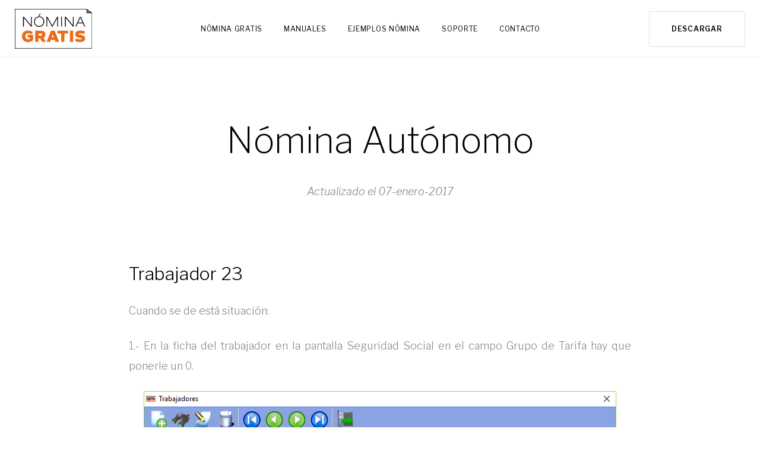

--- FILE ---
content_type: text/html; charset=UTF-8
request_url: https://nominagratis.com/nomina-autonomo/
body_size: 22490
content:
<!DOCTYPE html>
<html lang="es">
<head>
<meta charset="UTF-8">
<link rel="profile" href="http://gmpg.org/xfn/11">
<link rel="pingback" href="https://nominagratis.com/xmlrpc.php">

<meta name="viewport" content="width=device-width, initial-scale=1, maximum-scale=1, user-scalable=no" />
<meta name='robots' content='max-image-preview:large' />

	<!-- This site is optimized with the Yoast SEO plugin v15.6.2 - https://yoast.com/wordpress/plugins/seo/ -->
	<title>Curso Nóminas y Seguros Sociales | Curso Nómina Gratis, empieza ya !</title>
	<meta name="description" content="Curso Nóminas y Seguros Sociales. En la web de Nómina Gratis puedes seguir el Curso Nómina Gratis online y paso a paso para empezar de forma práctica con la gestión laboral de tu empresa." />
	<meta name="robots" content="index, follow, max-snippet:-1, max-image-preview:large, max-video-preview:-1" />
	<link rel="canonical" href="https://nominagratis.com/nomina-autonomo/" />
	<meta property="og:locale" content="es_ES" />
	<meta property="og:type" content="article" />
	<meta property="og:title" content="Curso Nóminas y Seguros Sociales | Curso Nómina Gratis, empieza ya !" />
	<meta property="og:description" content="Curso Nóminas y Seguros Sociales. En la web de Nómina Gratis puedes seguir el Curso Nómina Gratis online y paso a paso para empezar de forma práctica con la gestión laboral de tu empresa." />
	<meta property="og:url" content="https://nominagratis.com/nomina-autonomo/" />
	<meta property="og:site_name" content="Nómina Gratis" />
	<meta property="article:modified_time" content="2018-04-17T06:33:22+00:00" />
	<meta property="og:image" content="http://nominagratis.com/wp-content/uploads/2018/04/trab23_1.png" />
	<meta name="twitter:card" content="summary_large_image" />
	<meta name="twitter:label1" content="Tiempo de lectura">
	<meta name="twitter:data1" content="2 minutos">
	<script type="application/ld+json" class="yoast-schema-graph">{"@context":"https://schema.org","@graph":[{"@type":"WebSite","@id":"https://nominagratis.com/#website","url":"https://nominagratis.com/","name":"Programa N\u00f3mina Gratis","description":"","potentialAction":[{"@type":"SearchAction","target":"https://nominagratis.com/?s={search_term_string}","query-input":"required name=search_term_string"}],"inLanguage":"es"},{"@type":"ImageObject","@id":"https://nominagratis.com/nomina-autonomo/#primaryimage","inLanguage":"es","url":"http://nominagratis.com/wp-content/uploads/2018/04/trab23_1.png"},{"@type":"WebPage","@id":"https://nominagratis.com/nomina-autonomo/#webpage","url":"https://nominagratis.com/nomina-autonomo/","name":"Curso N\u00f3minas y Seguros Sociales | Curso N\u00f3mina Gratis, empieza ya !","isPartOf":{"@id":"https://nominagratis.com/#website"},"primaryImageOfPage":{"@id":"https://nominagratis.com/nomina-autonomo/#primaryimage"},"datePublished":"2018-04-17T06:27:43+00:00","dateModified":"2018-04-17T06:33:22+00:00","description":"Curso N\u00f3minas y Seguros Sociales. En la web de N\u00f3mina Gratis puedes seguir el Curso N\u00f3mina Gratis online y paso a paso para empezar de forma pr\u00e1ctica con la gesti\u00f3n laboral de tu empresa.","inLanguage":"es","potentialAction":[{"@type":"ReadAction","target":["https://nominagratis.com/nomina-autonomo/"]}]}]}</script>
	<!-- / Yoast SEO plugin. -->


<link rel='dns-prefetch' href='//maps-api-ssl.google.com' />
<link rel='dns-prefetch' href='//fonts.googleapis.com' />
<link rel='dns-prefetch' href='//s.w.org' />
<link rel="alternate" type="application/rss+xml" title="Nómina Gratis &raquo; Feed" href="https://nominagratis.com/feed/" />
<link rel="alternate" type="application/rss+xml" title="Nómina Gratis &raquo; Feed de los comentarios" href="https://nominagratis.com/comments/feed/" />
<script type="text/javascript">
window._wpemojiSettings = {"baseUrl":"https:\/\/s.w.org\/images\/core\/emoji\/13.1.0\/72x72\/","ext":".png","svgUrl":"https:\/\/s.w.org\/images\/core\/emoji\/13.1.0\/svg\/","svgExt":".svg","source":{"concatemoji":"https:\/\/nominagratis.com\/wp-includes\/js\/wp-emoji-release.min.js?ver=5.9.12"}};
/*! This file is auto-generated */
!function(e,a,t){var n,r,o,i=a.createElement("canvas"),p=i.getContext&&i.getContext("2d");function s(e,t){var a=String.fromCharCode;p.clearRect(0,0,i.width,i.height),p.fillText(a.apply(this,e),0,0);e=i.toDataURL();return p.clearRect(0,0,i.width,i.height),p.fillText(a.apply(this,t),0,0),e===i.toDataURL()}function c(e){var t=a.createElement("script");t.src=e,t.defer=t.type="text/javascript",a.getElementsByTagName("head")[0].appendChild(t)}for(o=Array("flag","emoji"),t.supports={everything:!0,everythingExceptFlag:!0},r=0;r<o.length;r++)t.supports[o[r]]=function(e){if(!p||!p.fillText)return!1;switch(p.textBaseline="top",p.font="600 32px Arial",e){case"flag":return s([127987,65039,8205,9895,65039],[127987,65039,8203,9895,65039])?!1:!s([55356,56826,55356,56819],[55356,56826,8203,55356,56819])&&!s([55356,57332,56128,56423,56128,56418,56128,56421,56128,56430,56128,56423,56128,56447],[55356,57332,8203,56128,56423,8203,56128,56418,8203,56128,56421,8203,56128,56430,8203,56128,56423,8203,56128,56447]);case"emoji":return!s([10084,65039,8205,55357,56613],[10084,65039,8203,55357,56613])}return!1}(o[r]),t.supports.everything=t.supports.everything&&t.supports[o[r]],"flag"!==o[r]&&(t.supports.everythingExceptFlag=t.supports.everythingExceptFlag&&t.supports[o[r]]);t.supports.everythingExceptFlag=t.supports.everythingExceptFlag&&!t.supports.flag,t.DOMReady=!1,t.readyCallback=function(){t.DOMReady=!0},t.supports.everything||(n=function(){t.readyCallback()},a.addEventListener?(a.addEventListener("DOMContentLoaded",n,!1),e.addEventListener("load",n,!1)):(e.attachEvent("onload",n),a.attachEvent("onreadystatechange",function(){"complete"===a.readyState&&t.readyCallback()})),(n=t.source||{}).concatemoji?c(n.concatemoji):n.wpemoji&&n.twemoji&&(c(n.twemoji),c(n.wpemoji)))}(window,document,window._wpemojiSettings);
</script>
<style type="text/css">
img.wp-smiley,
img.emoji {
	display: inline !important;
	border: none !important;
	box-shadow: none !important;
	height: 1em !important;
	width: 1em !important;
	margin: 0 0.07em !important;
	vertical-align: -0.1em !important;
	background: none !important;
	padding: 0 !important;
}
</style>
	<link rel='stylesheet' id='cherry-testi-swiper-css'  href='https://nominagratis.com/wp-content/plugins/cherry-testi/includes/swiper/css/swiper.min.css?ver=4.3.5' type='text/css' media='all' />
<link rel='stylesheet' id='cherry-testi-css'  href='https://nominagratis.com/wp-content/plugins/cherry-testi/public/assets/css/style.css?ver=1.1.3' type='text/css' media='all' />
<link rel='stylesheet' id='jquery-swiper-css'  href='https://nominagratis.com/wp-content/themes/monstroid2/assets/css/swiper.min.css?ver=3.3.0' type='text/css' media='all' />
<link rel='stylesheet' id='jquery-slider-pro-css'  href='https://nominagratis.com/wp-content/themes/monstroid2/assets/css/slider-pro.min.css?ver=1.2.4' type='text/css' media='all' />
<link rel='stylesheet' id='wp-block-library-css'  href='https://nominagratis.com/wp-includes/css/dist/block-library/style.min.css?ver=5.9.12' type='text/css' media='all' />
<style id='global-styles-inline-css' type='text/css'>
body{--wp--preset--color--black: #000000;--wp--preset--color--cyan-bluish-gray: #abb8c3;--wp--preset--color--white: #ffffff;--wp--preset--color--pale-pink: #f78da7;--wp--preset--color--vivid-red: #cf2e2e;--wp--preset--color--luminous-vivid-orange: #ff6900;--wp--preset--color--luminous-vivid-amber: #fcb900;--wp--preset--color--light-green-cyan: #7bdcb5;--wp--preset--color--vivid-green-cyan: #00d084;--wp--preset--color--pale-cyan-blue: #8ed1fc;--wp--preset--color--vivid-cyan-blue: #0693e3;--wp--preset--color--vivid-purple: #9b51e0;--wp--preset--gradient--vivid-cyan-blue-to-vivid-purple: linear-gradient(135deg,rgba(6,147,227,1) 0%,rgb(155,81,224) 100%);--wp--preset--gradient--light-green-cyan-to-vivid-green-cyan: linear-gradient(135deg,rgb(122,220,180) 0%,rgb(0,208,130) 100%);--wp--preset--gradient--luminous-vivid-amber-to-luminous-vivid-orange: linear-gradient(135deg,rgba(252,185,0,1) 0%,rgba(255,105,0,1) 100%);--wp--preset--gradient--luminous-vivid-orange-to-vivid-red: linear-gradient(135deg,rgba(255,105,0,1) 0%,rgb(207,46,46) 100%);--wp--preset--gradient--very-light-gray-to-cyan-bluish-gray: linear-gradient(135deg,rgb(238,238,238) 0%,rgb(169,184,195) 100%);--wp--preset--gradient--cool-to-warm-spectrum: linear-gradient(135deg,rgb(74,234,220) 0%,rgb(151,120,209) 20%,rgb(207,42,186) 40%,rgb(238,44,130) 60%,rgb(251,105,98) 80%,rgb(254,248,76) 100%);--wp--preset--gradient--blush-light-purple: linear-gradient(135deg,rgb(255,206,236) 0%,rgb(152,150,240) 100%);--wp--preset--gradient--blush-bordeaux: linear-gradient(135deg,rgb(254,205,165) 0%,rgb(254,45,45) 50%,rgb(107,0,62) 100%);--wp--preset--gradient--luminous-dusk: linear-gradient(135deg,rgb(255,203,112) 0%,rgb(199,81,192) 50%,rgb(65,88,208) 100%);--wp--preset--gradient--pale-ocean: linear-gradient(135deg,rgb(255,245,203) 0%,rgb(182,227,212) 50%,rgb(51,167,181) 100%);--wp--preset--gradient--electric-grass: linear-gradient(135deg,rgb(202,248,128) 0%,rgb(113,206,126) 100%);--wp--preset--gradient--midnight: linear-gradient(135deg,rgb(2,3,129) 0%,rgb(40,116,252) 100%);--wp--preset--duotone--dark-grayscale: url('#wp-duotone-dark-grayscale');--wp--preset--duotone--grayscale: url('#wp-duotone-grayscale');--wp--preset--duotone--purple-yellow: url('#wp-duotone-purple-yellow');--wp--preset--duotone--blue-red: url('#wp-duotone-blue-red');--wp--preset--duotone--midnight: url('#wp-duotone-midnight');--wp--preset--duotone--magenta-yellow: url('#wp-duotone-magenta-yellow');--wp--preset--duotone--purple-green: url('#wp-duotone-purple-green');--wp--preset--duotone--blue-orange: url('#wp-duotone-blue-orange');--wp--preset--font-size--small: 13px;--wp--preset--font-size--medium: 20px;--wp--preset--font-size--large: 36px;--wp--preset--font-size--x-large: 42px;}.has-black-color{color: var(--wp--preset--color--black) !important;}.has-cyan-bluish-gray-color{color: var(--wp--preset--color--cyan-bluish-gray) !important;}.has-white-color{color: var(--wp--preset--color--white) !important;}.has-pale-pink-color{color: var(--wp--preset--color--pale-pink) !important;}.has-vivid-red-color{color: var(--wp--preset--color--vivid-red) !important;}.has-luminous-vivid-orange-color{color: var(--wp--preset--color--luminous-vivid-orange) !important;}.has-luminous-vivid-amber-color{color: var(--wp--preset--color--luminous-vivid-amber) !important;}.has-light-green-cyan-color{color: var(--wp--preset--color--light-green-cyan) !important;}.has-vivid-green-cyan-color{color: var(--wp--preset--color--vivid-green-cyan) !important;}.has-pale-cyan-blue-color{color: var(--wp--preset--color--pale-cyan-blue) !important;}.has-vivid-cyan-blue-color{color: var(--wp--preset--color--vivid-cyan-blue) !important;}.has-vivid-purple-color{color: var(--wp--preset--color--vivid-purple) !important;}.has-black-background-color{background-color: var(--wp--preset--color--black) !important;}.has-cyan-bluish-gray-background-color{background-color: var(--wp--preset--color--cyan-bluish-gray) !important;}.has-white-background-color{background-color: var(--wp--preset--color--white) !important;}.has-pale-pink-background-color{background-color: var(--wp--preset--color--pale-pink) !important;}.has-vivid-red-background-color{background-color: var(--wp--preset--color--vivid-red) !important;}.has-luminous-vivid-orange-background-color{background-color: var(--wp--preset--color--luminous-vivid-orange) !important;}.has-luminous-vivid-amber-background-color{background-color: var(--wp--preset--color--luminous-vivid-amber) !important;}.has-light-green-cyan-background-color{background-color: var(--wp--preset--color--light-green-cyan) !important;}.has-vivid-green-cyan-background-color{background-color: var(--wp--preset--color--vivid-green-cyan) !important;}.has-pale-cyan-blue-background-color{background-color: var(--wp--preset--color--pale-cyan-blue) !important;}.has-vivid-cyan-blue-background-color{background-color: var(--wp--preset--color--vivid-cyan-blue) !important;}.has-vivid-purple-background-color{background-color: var(--wp--preset--color--vivid-purple) !important;}.has-black-border-color{border-color: var(--wp--preset--color--black) !important;}.has-cyan-bluish-gray-border-color{border-color: var(--wp--preset--color--cyan-bluish-gray) !important;}.has-white-border-color{border-color: var(--wp--preset--color--white) !important;}.has-pale-pink-border-color{border-color: var(--wp--preset--color--pale-pink) !important;}.has-vivid-red-border-color{border-color: var(--wp--preset--color--vivid-red) !important;}.has-luminous-vivid-orange-border-color{border-color: var(--wp--preset--color--luminous-vivid-orange) !important;}.has-luminous-vivid-amber-border-color{border-color: var(--wp--preset--color--luminous-vivid-amber) !important;}.has-light-green-cyan-border-color{border-color: var(--wp--preset--color--light-green-cyan) !important;}.has-vivid-green-cyan-border-color{border-color: var(--wp--preset--color--vivid-green-cyan) !important;}.has-pale-cyan-blue-border-color{border-color: var(--wp--preset--color--pale-cyan-blue) !important;}.has-vivid-cyan-blue-border-color{border-color: var(--wp--preset--color--vivid-cyan-blue) !important;}.has-vivid-purple-border-color{border-color: var(--wp--preset--color--vivid-purple) !important;}.has-vivid-cyan-blue-to-vivid-purple-gradient-background{background: var(--wp--preset--gradient--vivid-cyan-blue-to-vivid-purple) !important;}.has-light-green-cyan-to-vivid-green-cyan-gradient-background{background: var(--wp--preset--gradient--light-green-cyan-to-vivid-green-cyan) !important;}.has-luminous-vivid-amber-to-luminous-vivid-orange-gradient-background{background: var(--wp--preset--gradient--luminous-vivid-amber-to-luminous-vivid-orange) !important;}.has-luminous-vivid-orange-to-vivid-red-gradient-background{background: var(--wp--preset--gradient--luminous-vivid-orange-to-vivid-red) !important;}.has-very-light-gray-to-cyan-bluish-gray-gradient-background{background: var(--wp--preset--gradient--very-light-gray-to-cyan-bluish-gray) !important;}.has-cool-to-warm-spectrum-gradient-background{background: var(--wp--preset--gradient--cool-to-warm-spectrum) !important;}.has-blush-light-purple-gradient-background{background: var(--wp--preset--gradient--blush-light-purple) !important;}.has-blush-bordeaux-gradient-background{background: var(--wp--preset--gradient--blush-bordeaux) !important;}.has-luminous-dusk-gradient-background{background: var(--wp--preset--gradient--luminous-dusk) !important;}.has-pale-ocean-gradient-background{background: var(--wp--preset--gradient--pale-ocean) !important;}.has-electric-grass-gradient-background{background: var(--wp--preset--gradient--electric-grass) !important;}.has-midnight-gradient-background{background: var(--wp--preset--gradient--midnight) !important;}.has-small-font-size{font-size: var(--wp--preset--font-size--small) !important;}.has-medium-font-size{font-size: var(--wp--preset--font-size--medium) !important;}.has-large-font-size{font-size: var(--wp--preset--font-size--large) !important;}.has-x-large-font-size{font-size: var(--wp--preset--font-size--x-large) !important;}
</style>
<link rel='stylesheet' id='cherry-google-fonts-monstroid2-css'  href='//fonts.googleapis.com/css?family=Libre+Franklin%3A300%2C400%2C200%2C300italic%2C600&#038;subset=latin&#038;ver=5.9.12' type='text/css' media='all' />
<link rel='stylesheet' id='font-awesome-css'  href='https://nominagratis.com/wp-content/themes/monstroid2/assets/css/font-awesome.min.css?ver=4.6.3' type='text/css' media='all' />
<link rel='stylesheet' id='tm-mega-menu-css'  href='https://nominagratis.com/wp-content/plugins/tm-mega-menu/public/assets/css/style.css?ver=1.1.4' type='text/css' media='all' />
<style id='tm-mega-menu-inline-css' type='text/css'>
.sub-menu {transition-duration: 300ms;}
</style>
<link rel='stylesheet' id='linearicons-css'  href='https://nominagratis.com/wp-content/themes/monstroid2/assets/css/linearicons.css?ver=5.9.12' type='text/css' media='all' />
<link rel='stylesheet' id='tm-builder-swiper-css'  href='https://nominagratis.com/wp-content/plugins/power-builder/framework/assets/css/swiper.min.css?ver=1.4.0' type='text/css' media='all' />
<link rel='stylesheet' id='tm-builder-modules-style-css'  href='https://nominagratis.com/wp-content/plugins/power-builder/framework/assets/css/style.css?ver=1.4.0' type='text/css' media='all' />
<link rel='stylesheet' id='magnific-popup-css'  href='https://nominagratis.com/wp-content/themes/monstroid2/assets/css/magnific-popup.min.css?ver=1.1.0' type='text/css' media='all' />
<link rel='stylesheet' id='material-icons-css'  href='https://nominagratis.com/wp-content/themes/monstroid2/assets/css/material-icons.min.css?ver=2.2.0' type='text/css' media='all' />
<link rel='stylesheet' id='linear-icons-css'  href='https://nominagratis.com/wp-content/themes/monstroid2/assets/css/linearicons.css?ver=1.0.0' type='text/css' media='all' />
<link rel='stylesheet' id='monstroid2-theme-style-css'  href='https://nominagratis.com/wp-content/themes/monstroid2/style.css?ver=1.0.0' type='text/css' media='all' />
<link rel='stylesheet' id='monstroid2-skin-style-css'  href='https://nominagratis.com/wp-content/themes/monstroid2/skins/default/style-default.css?ver=1.0.0' type='text/css' media='all' />
<script type='text/javascript' src='https://nominagratis.com/wp-includes/js/jquery/jquery.min.js?ver=3.6.0' id='jquery-core-js'></script>
<script type='text/javascript' src='https://nominagratis.com/wp-includes/js/jquery/jquery-migrate.min.js?ver=3.3.2' id='jquery-migrate-js'></script>
<link rel="https://api.w.org/" href="https://nominagratis.com/wp-json/" /><link rel="alternate" type="application/json" href="https://nominagratis.com/wp-json/wp/v2/pages/4471" /><link rel="EditURI" type="application/rsd+xml" title="RSD" href="https://nominagratis.com/xmlrpc.php?rsd" />
<link rel="wlwmanifest" type="application/wlwmanifest+xml" href="https://nominagratis.com/wp-includes/wlwmanifest.xml" /> 

<link rel='shortlink' href='https://nominagratis.com/?p=4471' />
<link rel="alternate" type="application/json+oembed" href="https://nominagratis.com/wp-json/oembed/1.0/embed?url=https%3A%2F%2Fnominagratis.com%2Fnomina-autonomo%2F" />
<link rel="alternate" type="text/xml+oembed" href="https://nominagratis.com/wp-json/oembed/1.0/embed?url=https%3A%2F%2Fnominagratis.com%2Fnomina-autonomo%2F&#038;format=xml" />
<style type="text/css">.recentcomments a{display:inline !important;padding:0 !important;margin:0 !important;}</style><link rel="icon" href="https://nominagratis.com/wp-content/uploads/2018/03/favicon_programa_nomina_gratis_seguros_sociales-150x150.png" sizes="32x32" />
<link rel="icon" href="https://nominagratis.com/wp-content/uploads/2018/03/favicon_programa_nomina_gratis_seguros_sociales-230x222.png" sizes="192x192" />
<link rel="apple-touch-icon" href="https://nominagratis.com/wp-content/uploads/2018/03/favicon_programa_nomina_gratis_seguros_sociales-230x222.png" />
<meta name="msapplication-TileImage" content="https://nominagratis.com/wp-content/uploads/2018/03/favicon_programa_nomina_gratis_seguros_sociales.png" />
<style type="text/css">/* #Typography */body {font-style: normal;font-weight: 300;font-size: 18px;line-height: 1.89;font-family: 'Libre Franklin', sans-serif;letter-spacing: 0em;text-align: left;color: #888888;}h1,.h1-style {font-style: normal;font-weight: 400;font-size: 40px;line-height: 1.1;font-family: 'Libre Franklin', sans-serif;letter-spacing: 0em;text-align: inherit;color: #000000;}h2,.h2-style {font-style: normal;font-weight: 200;font-size: 36px;line-height: 1.333;font-family: 'Libre Franklin', sans-serif;letter-spacing: 0em;text-align: inherit;color: #000000;}h3,.h3-style {font-style: normal;font-weight: 200;font-size: 32px;line-height: 1.35;font-family: 'Libre Franklin', sans-serif;letter-spacing: 0em;text-align: inherit;color: #000000;}h4,.h4-style {font-style: normal;font-weight: 300;font-size: 28px;line-height: 1.43;font-family: 'Libre Franklin', sans-serif;letter-spacing: 0em;text-align: inherit;color: #000000;}h5,.h5-style {font-style: normal;font-weight: 300;font-size: 24px;line-height: 1.54;font-family: 'Libre Franklin', sans-serif;letter-spacing: 0em;text-align: inherit;color: #000000;}h6,.h6-style {font-style: normal;font-weight: 300;font-size: 18px;line-height: 1.89;font-family: 'Libre Franklin', sans-serif;letter-spacing: 0em;text-align: inherit;color: #000000;}@media (min-width: 992px) {h1,.h1-style { font-size: 80px; }h2,.h2-style { font-size: 60px; }h3,.h3-style { font-size: 40px; }h4,.h4-style { font-size: 30px; }}a,h1 a:hover,h2 a:hover,h3 a:hover,h4 a:hover,h5 a:hover,h6 a:hover,.not-found .page-title { color: #33b3a0; }a:hover { color: #000000; }/* #Invert Color Scheme */.invert { color: #fff; }.invert h1 { color: #fff; }.invert h2 { color: #fff; }.invert h3 { color: #fff; }.invert h4 { color: #fff; }.invert h5 { color: #fff; }.invert h6 { color: #fff; }.invert a { color: #fff; }.invert a:hover { color: #ee731b; }.invert.invert_primary a:hover {color: #000000;}.text-accent-1 { color: #ee731b; }.invert .text-accent-1 { color: #ffffff;}.text-accent-2 { color: #000000; }.invert .text-accent-2 { color: #ffffff; }.text-accent-3 { color: #f8f8f8; }.invert .text-accent-3 { color: #ffffff; }/* #Layout */@media (min-width: 1200px) {.site .container {max-width: 1405px;}}/* #404 */body.error404 .site-content {background-color: #2ed3ae;background-repeat: no-repeat;background-position: center top;background-attachment: scroll;}/*Dynamic styles for Woo-elements */header .woocommerce-currency-switcher-form ul.dd-options {background-color: #ffffff;}/* * Woo-elements * Listing line Products */.products .product h3,.tm-categories-carousel-widget-container h3,.products .product-category h3,.tm-woowishlist-widget-product h3,.tm-woocompare-widget-product h3 {font-style: normal;font-weight: 300;font-size: 18px;line-height: 1.89;font-family: 'Libre Franklin', sans-serif;letter-spacing: 0em;text-align: inherit;color: #000000;}.tm_banners_grid_widget_banner_title{font-style: normal;font-weight: 200;font-size: 40px;line-height: 1.35;font-family: 'Libre Franklin', sans-serif;letter-spacing: 0em;text-align: inherit;color: #000000;}.products .product-category .title_count_block>span,.tm-categories-carousel-widget-container .tm-categories-carousel-widget-wrapper .title_count_block>span {color: #888888;}.products .product-category > a h3:hover,.tm-categories-carousel-widget-container h3:hover,.products .product-category > a .title_count_block>span:hover,.tm-categories-carousel-widget-container .tm-categories-carousel-widget-wrapper .title_count_block>span:hover {color: #ee731b;;}.products .product.product-list h3, .related h4,.woocommerce .page-title, .woocommerce-checkout h3,.woocommerce-checkout .woocommerce-info,.woocommerce-checkout-payment .payment_methods li label,.woocommerce-checkout h2,.tm_custom_menu_widget h3{font-style: normal;font-weight: 300;font-size: 24px;line-height: 1.54;font-family: 'Libre Franklin', sans-serif;letter-spacing: 0em;text-align: inherit;color: #000000;}/* * Woo-elements * Woocommerce carousel-category-products */.tm-categories-carousel-widget-container .swiper-button-next,.tm-categories-carousel-widget-container .swiper-button-prev,.woocommerce .tablesaw-bar .tablesaw-advance a.tablesaw-nav-btn,.woocommerce-product-search label i {color: rgb(200,200,200);}.tm-categories-carousel-widget-container .swiper-button-next:hover,.tm-categories-carousel-widget-container .swiper-button-prev:hover,.woocommerce .tablesaw-bar .tablesaw-advance a.tablesaw-nav-btn:hover {color: #ee731b;}.woocommerce .swiper-container-horizontal > .swiper-pagination-bullets .swiper-pagination-bullet {background: #000000;}.woocommerce .swiper-container-horizontal > .swiper-pagination-bullets .swiper-pagination-bullet-active,.woocommerce .swiper-container-horizontal > .swiper-pagination-bullets .swiper-pagination-bullet:hover,.site-header-cart .cart-contents .count {background: #ee731b;}.tm_about_store_widget span {font-style: normal;font-weight: 300;font-size: 30px;line-height: 1.43;font-family: 'Libre Franklin', sans-serif;letter-spacing: 0em;}#tm_builder_outer_content .tm_pb_widget_area .tm_about_store_widget h3.widget-title {font-style: normal;font-weight: 200;font-size: 60px;line-height: 1.333;font-family: 'Libre Franklin', sans-serif;letter-spacing: 0em;}#tm_builder_outer_content .tm_pb_widget_area .widget.tm_about_store_widget,.tm_about_store_widget,#tm_builder_outer_content .tm_pb_widget_area .tm_about_store_widget h3.widget-title{color: #ffffff;;}/* * Woo-elements * Woocommerce price styles */.woocommerce .products .product .price,.woocommerce div.product span.price,.woocommerce div.product p.price,.cart_list li .quantity .amount,.woocommerce-cart .woocommerce .amount,.woocommerce-checkout .woocommerce .amount,.widget .woocs_price_code ins,.price {color: #ee731b;}.woocommerce .products .product .price del,.woocommerce div.product p.price del,.woocommerce div.product span.price del,.widget .woocs_price_code del {color: #888888;}/* * Woo-elements * Woocommerce product widgets */.woocommerce.widget .product-title,.woocommerce.widget .product-title a,.woocommerce ul.cart_list li>a,.woocommerce ul.product_list_widget li>a {font-style: normal;font-weight: 300;font-size: 14px;line-height: 1.7199;font-family: 'Libre Franklin', sans-serif;color: #000000;}.woocommerce.widget .product-title a:hover,.woocommerce ul.cart_list li>a:hover,.woocommerce ul.product_list_widget li>a:hover {color: #ee731b;}/* Styles for product-categories */.woocommerce > ul > li .product-widget-categories,.woocommerce > ul > li .product-widget-categories a,.woocommerce > ul span.reviewer,.woocommerce.widget_shopping_cart .total span,.woocommerce .widget_layered_nav ul li {color: #888888;}.woocommerce > ul > li .product-widget-categories a:hover,.woocommerce.widget_shopping_cart .total strong,.woocommerce.widget_shopping_cart ul.cart_list > li dl dt {color: #ee731b;}.invert .site-header-cart .shopping_cart-dropdown-wrap .shopping_cart-header > * {color: #000000;}.invert .woocommerce.widget_shopping_cart .cart_list li.empty {color: #888888;}/* * Woo-elements * Compare and wishlist buttons */.woocommerce .tm-woocompare-button,.woocommerce .tm-woowishlist-button {border-color: rgb(200,200,200);}.woocommerce .tm-woocompare-button:hover,.woocommerce .tm-woowishlist-button:hover {border-color: #ee731b;}.woocommerce .tm-woocompare-page-button.button.alt,.woocommerce .tm-woowishlist-page-button.button.btn {color: rgb(200,200,200);}.woocommerce .tm-woocompare-page-button.button.alt:hover,.woocommerce .tm-woowishlist-page-button.button.btn:hover {color: #000000;}.woocommerce button.button.btn {color: rgb(200,200,200);}.woocommerce button.button.btn:hover {color: #fff;background: #ee731b;}/* * Woo-elements * Sale-timer styles */.tm-products-sale-end-date span {background: #ee731b;color: #fff;}/* * Woo-elements * Styles for tags and categories list -- loop product */.product-categories li,.product-categories li a,.product-widget-tags li,.product-widget-tags li a {color: #888888;}.product-categories li a:hover,.product-widget-tags li a:hover{color: #ee731b;}.widget.widget_product_categories .product-categories li,.widget.widget_product_categories .product-categories li a {color: #ee731b;}.widget.widget_product_categories .product-categories li a:hover,.widget.widget_product_categories .product-categories li.current-cat a {color: #000000;}.woocommerce .widget_price_filter .price_slider_amount .button {background: transparent;color: #000000;}.woocommerce .widget_price_filter .price_slider_amount .button:hover {background: #ee731b;border-color: #ee731b;color: #fff;}/* * Woo-elements * Buttons woo styles */.woocommerce #respond input#submit,.woocommerce a.button,.woocommerce button.button,.woocommerce button.button.tm-woocompare-empty,.woocommerce input.button,.woocommerce #respond input#submit.alt,.woocommerce a.button.alt,.woocommerce button.button.alt,.woocommerce input.button.alt,.woocommerce a.button.add_to_cart_button.loading:hover,.woocommerce button.button.btn.tm-wc-ajax-load-more-button {background: #ee731b;color: #fff;}.woocommerce a.button.product_type_variable {color: #000000;}.woocommerce a.button.product_type_variable:after{color: #888888;}.woocommerce #respond input#submit:hover,.woocommerce a.button:hover,.woocommerce button.button:hover,.woocommerce button.button.tm-woocompare-empty:hover,.woocommerce input.button:hover,.woocommerce #respond input#submit.alt:hover,.woocommerce a.button.alt:hover,.woocommerce button.button.alt:hover,.woocommerce input.button.alt:hover,.woocommerce button.button.btn.tm-wc-ajax-load-more-button:hover {background: #000000;color: #fff;}.woocommerce a.button.product_type_variable:hover {color: #fff;background-color: #ee731b;border-color: #ee731b;}.woocommerce a.button.product_type_variable:hover:after{color: #fff;}.woocommerce a.button.product_type_variable:active {box-shadow: 0 0 10px #ee731b;}/*disable button syles*/.woocommerce #respond input#submit.alt.disabled,.woocommerce #respond input#submit.alt.disabled:hover,.woocommerce #respond input#submit.alt:disabled,.woocommerce #respond input#submit.alt:disabled:hover,.woocommerce #respond input#submit.alt:disabled[disabled],.woocommerce #respond input#submit.alt:disabled[disabled]:hover,.woocommerce a.button.alt.disabled,.woocommerce a.button.alt.disabled:hover,.woocommerce a.button.alt:disabled,.woocommerce a.button.alt:disabled:hover,.woocommerce a.button.alt:disabled[disabled],.woocommerce a.button.alt:disabled[disabled]:hover,.woocommerce button.button.alt.disabled,.woocommerce button.button.alt.disabled:hover,.woocommerce button.button.alt:disabled,.woocommerce button.button.alt:disabled:hover,.woocommerce button.button.alt:disabled[disabled],.woocommerce button.button.alt:disabled[disabled]:hover,.woocommerce input.button.alt.disabled,.woocommerce input.button.alt.disabled:hover,.woocommerce input.button.alt:disabled,.woocommerce input.button.alt:disabled:hover,.woocommerce input.button:disabled,.woocommerce input.button:disabled[disabled],.woocommerce input.button:disabled:hover,.woocommerce input.button:disabled[disabled]:hover,.woocommerce input.button.alt:disabled[disabled],.woocommerce input.button.alt:disabled[disabled]:hover,.woocommerce-cart table.cart input.header-btn:disabled {background: rgb(213,90,2);color: #fff;}/* * Woo-elements * Woo-Badge styles */.woocommerce span.featured,.woocommerce span.onsale,.woocommerce span.new {color: #fff;}.woocommerce span.onsale{background: #ff596d;}.woocommerce span.featured {background: #ffc045;}.woocommerce span.new {background: #000000;}/* * Woo-elements * Grid-list toggle buttons */.tm-woo-grid-list-toggle-button .tm-woo-grid-list-toggler {color: #000000;}.tm-wc-ajax-products-wrapper .tm-woo-grid-list-toggle-button-wrapper .tm-woo-grid-list-toggle-button .tm-woo-grid-list-toggler.disabled,.tm-wc-ajax-products-wrapper .tm-woo-grid-list-toggle-button-wrapper .tm-woo-grid-list-toggle-button .tm-woo-grid-list-toggler:hover {color: #ee731b;}/* * Woo-elements * Single-product styles */.single-product div.product h1.product_title{font-style: normal;font-weight: 300;font-size: 30px;line-height: 1.43;font-family: 'Libre Franklin', sans-serif;letter-spacing: 0em;text-align: inherit;color: #000000;}.woocommerce.single-product #content div.product .product_meta,.woocommerce-currency-switcher-form .dd-container .dd-selected label {color: #888888;}.woocommerce.single-product #content div.product .product_meta a{color: #888888;}.woocommerce.single-product #content div.product .product_meta a:hover {color: #ee731b;}.woocommerce table.shop_attributes th {color: #000000;}/* * Woo-elements * SmartBox widget */.rd-material-tab.rd-material-tab-active a, .tm_custom_menu_widget .menu li a {color: #ee731b;}.tm_custom_menu_widget .menu li a:hover{color: #000000;}.tm-products-smart-box-widget__rd-material-tabs .product h3 {font-family: Libre Franklin, sans-serif;font-style: normal;font-weight: 300;font-size: 18px;line-height: 1.89;letter-spacing: 0em;}.tm-products-smart-box-widget__rd-material-tabs .product h3:hover {color: #ee731b;}.widget.tm_products_smart_box_widget .rd-material-tabs__list .rd-material-tab a,.widget.tm_products_smart_box_widget .rd-material-tabs__list .rd-material-tab a:before{color: #000000;}.widget.tm_products_smart_box_widget .rd-material-tabs__list .rd-material-tab a:hover,.widget.tm_products_smart_box_widget .rd-material-tabs__list .rd-material-tab a:hover:before,.widget.tm_products_smart_box_widget .rd-material-tabs__list .rd-material-tab.rd-material-tab-active a,.widget.tm_products_smart_box_widget .rd-material-tabs__list .rd-material-tab.rd-material-tab-active a:before {color: #ee731b;}.tm-products-smart-box-widget__rd-material-tabs .product span.price:hover,.tm-products-smart-box-widget__rd-material-tabs .product span.price:hover ins,.tm-products-smart-box-widget__rd-material-tabs .product span.price:hover del {color: #888888;}.tm-products-smart-box-widget__rd-material-tabs .product .price del .amount{font-size: 16px;}.tm-products-smart-box-widget__rd-material-tabs .product .price del .amount,.tm-products-smart-box-widget__rd-material-tabs .product .price del {font-family: Libre Franklin, sans-serif;}/** * Woo-elements * Cart page * */.tm-woowishlist-remove,.tm-woocompare-remove {color: rgb(203,203,203);}.tm-woowishlist-remove:hover,.tm-woocompare-remove:hover {opacity: 1;color: #ee731b;}.woocommerce a.remove{color: rgb(203,203,203) !important;}.woocommerce a.remove:hover{color: #ee731b !important;}.woocommerce table.shop_table thead tr {background-color: #ffffff;}.woocommerce table.shop_table tbody tr.cart_item,.woocommerce table.shop_table tbody tr.order_item {background-color: #ffffff;}.woocommerce table.shop_table tbody tr.cart_item:nth-child(even),.woocommerce table.shop_table tbody tr.order_item:nth-child(even) {background-color: #ffffff;}.woocommerce table.shop_table tbody tr td.product-name {font-style: normal;font-weight: 300;font-size: 18px;line-height: 1.89;font-family: 'Libre Franklin', sans-serif;letter-spacing: 0em;text-align: left;color: #888888;}.woocommerce table.shop_table.woocommerce-checkout-review-order-table tbody tr td strong.product-quantity,table.order_details tbody tr td strong.product-quantity {color: #ee731b;}.woocommerce table.shop_table thead th,.cart-collaterals div.cart_totals table tbody tr,.cart-collaterals div.cart_totals table tbody td,.cart-collaterals div.cart_totals table tbody td,.cart-collaterals div.cart_totals table tbody th,table.shop_table.woocommerce-checkout-review-order-table tfoot tr.cart-subtotal th,table.shop_table.woocommerce-checkout-review-order-table tfoot tr.order-total th,.woocommerce table.shop_table.woocommerce-checkout-review-order-table tbody tr td,table.order_details tfoot tr,.woocommerce .order_details li strong {color: #000000;}.woocommerce table.shop_table tbody tr td.product-name a {color: #000000;}.woocommerce table.shop_table tbody tr td.product-name a:hover{color: #ee731b;}.tm-wc-ajax-products-wrapper .tm-wc-ajax-filters-wrapper .tm-wc-ajax-filters-attribute {border-color: #f8f8f8;background: #f8f8f8;}.tm-wc-ajax-products-wrapper .tm-wc-ajax-filters-wrapper .tm-wc-ajax-filters-reset.button {color: #ee731b;}.tm-wc-ajax-products-wrapper .tm-wc-ajax-filters-wrapper .tm-wc-ajax-filters-reset.button:hover{color: #000000;}/** * Woo-elements * Checkout page * */.woocommerce-checkout .woocommerce-info > a,.woocommerce form.login .form-row label.inline,.woocommerce form .form-row .select2-container.country_to_state .select2-choice,.woocommerce form .form-row.create-account label.checkbox,.woocommerce div.product form.cart .variations label { color: #888888;}.woocommerce-checkout .woocommerce-info > a:hover,.woocommerce form.login .form-row label.inline:hover,.woocommerce form .form-row.create-account label.checkbox:hover {color: #ee731b;}.woocommerce form.checkout_coupon .form-row-last .button {background: #000000;}.woocommerce form.checkout_coupon .form-row-last .button:hover {background: #ee731b;}.woocommerce form label {color: #000000;}.woocommerce form .form-row .required {color: #ee731b;}#add_payment_method #payment,.woocommerce-cart #payment,.woocommerce-checkout #payment {background-color: #ffffff;}#add_payment_method #payment div.payment_box,.woocommerce-cart #payment div.payment_box,.woocommerce-checkout #payment div.payment_box {color: #000000;}/** * Woo-elements * Account page * */.woocommerce-account.logged-in .entry-content .woocommerce {background-color: #ffffff;}.woocommerce-account.logged-in .entry-content .woocommerce .woocommerce-MyAccount-content {background-color: #ffffff;}.woocommerce-account.logged-in .woocommerce-MyAccount-navigation {font-family: Libre Franklin, sans-serif;font-style: normal;font-weight: 300;font-size: 15px;line-height: 1.89;letter-spacing: 0em;}@media (min-width: 992px) {.woocommerce-account.logged-in .woocommerce-MyAccount-navigation {font-size: 18px;}}.woocommerce-account.logged-in .woocommerce-MyAccount-navigation a {color: #000000;}.woocommerce-account.logged-in .woocommerce-MyAccount-navigation a:hover,.woocommerce-account.logged-in .woocommerce-MyAccount-navigation .is-active a {color: #ee731b;}/** * Woo-elements * Wishlist&Compare style * */.tm-woocompare-table .tm-woocomerce-list__product-title{font-style: normal;font-weight: 300;font-size: 18px;line-height: 1.89;font-family: 'Libre Franklin', sans-serif;letter-spacing: 0em;text-align: inherit;color: #000000;}.tm-woowishlist .tm-woowishlist-item .tm-woocomerce-list__product-title a,.tm-woocompare-table .tm-woocomerce-list__product-title a,.tm-woocompare-list table.tm-woocompare-table .tm-woocompare-row .title { color: #000000;}.tm-woowishlist .tm-woowishlist-item .tm-woocomerce-list__product-title a:hover,.tm-woocompare-table .tm-woocomerce-list__product-title a:hover {color: #ee731b;}.woocommerce .loader:before,.woocommerce .blockUI.blockOverlay:before,.woocommerce .blockUI.blockOverlay:before{border-top-color: #ee731b;border-right-color: #ee731b;}/* #Elements */blockquote {color: #000000;}blockquote:before {color: #ee731b;}blockquote cite {font-size: 18px;line-height: 1.89;color: #888888;}code {color: #fff;background: #000000;border-color: #000000;font-family: 'Libre Franklin', sans-serif;}.single-post .post > .entry-content > p:first-of-type:first-letter,.dropcaps {background: #ee731b;color: #fff;}/*List*/.entry-content ol >li:before,.site-main ol >li:before,.entry-content ul:not([class]) > li:before,.site-main ul:not([class]) > li:before {color: #000000;}/* Page preloader */.page-preloader {border-top-color: #ee731b;border-right-color: #ee731b;}/* #Header */.header-container {background-color: #ffffff;background-image: url();background-repeat: repeat;background-position: center top;background-attachment: scroll;}@media (min-width: 1200px ) {.site-header.style-5.transparent .header-container {max-width: calc(1405px - 50px);}}/* ##Logo */.site-logo {font-style: normal;font-weight: 600;font-size: 23px;font-family: 'Libre Franklin', sans-serif;}.site-logo__link,.site-logo__link:hover {color: #000000;}/* ##Top Panel */.top-panel {background-color: #ffffff;}.site-header-cart .cart-contents i {color: rgb(200,200,200);}.invert .site-header-cart .cart-contents i {color: #fff;}.site-header-cart .cart-contents:hover i,.invert .site-header-cart .cart-contents:hover i{color: #33b3a0;}/*Contact block*/.site-header .contact-block__label {color: #000000;}.site-header .invert .contact-block__label {color: #ffffff;}.contact-block__icon {color: #ee731b;}.invert .contact-block__icon {color: #ffffff;}/* #Fields */input[type='text'],input[type='email'],input[type='url'],input[type='password'],input[type='search'],input[type='number'],input[type='tel'],input[type='range'],input[type='date'],input[type='month'],input[type='week'],input[type='time'],input[type='datetime'],input[type='datetime-local'],input[type='color'],select,textarea {color: #888888;}/* #Search Form */.search-form__field {color: #888888;}.search-form__input-wrap i,.search-form__toggle,.search-form__close {color: rgb(200,200,200);}.invert .search-form__toggle,.invert .search-form__close {color: #fff;}.search-form__toggle:hover,.invert .search-form__toggle:hover,.search-form__close:hover,.invert .search-form__close:hover{color: #33b3a0;}.top-panel .search-form__submit,.header-container .search-form__submit,.mobile-panel .search-form__submit{color: #000000;}.top-panel .search-form__submit:hover,.header-container .search-form__submit:hover,.mobile-panel .search-form__submit:hover,.top-panel.invert .search-form__submit:hover,.header-container.invert .search-form__submit:hover,.mobile-panel.invert .search-form__submit:hover{color: #33b3a0;}.top-panel.invert .search-form__field {color: #fff; }.top-panel.invert .search-form__field::-webkit-input-placeholder { color: #fff; }.top-panel.invert .search-form__field::-moz-placeholder { color: #fff; }.top-panel.invert .search-form__field:-moz-placeholder { color: #fff; }.top-panel.invert .search-form__field:-ms-input-placeholder { color: #fff; }.header-container.invert .search-form__field {color: #fff; }.header-container.invert .search-form__field::-webkit-input-placeholder { color: #fff; }.header-container.invert .search-form__field::-moz-placeholder { color: #fff; }.header-container.invert .search-form__field:-moz-placeholder { color: #fff; }.header-container.invert .search-form__field:-ms-input-placeholder { color: #fff; }/* #Comment, Contact, Password Forms */[class^="comment-form-"] i{color: rgb(200,200,200);}.comment-form .submit,.wpcf7-submit,.post-password-form label + input {color: #fff;background-color: #ee731b;border-color: #ee731b;}.comment-form .submit:hover,.wpcf7-submit:hover,.post-password-form label + input:hover {color: #fff;background-color: #000000;border-color: #000000;}.comment-form .submit:active,.wpcf7-submit:active,.post-password-form label + input:active {box-shadow: 0 0 10px #000000;}/* #Input Placeholders */::-webkit-input-placeholder { color: #888888; }::-moz-placeholder{ color: #888888; }:-moz-placeholder{ color: #888888; }:-ms-input-placeholder{ color: #888888; }/* #Social */.social-list {}/* #Social (invert scheme) */.invert .social-list {}/* #Main Menu */.main-navigation .menu > li > a,.invert .main-navigation.vertical-menu .menu > li > a,.invert .main-navigation .menu.isStuck > li > a,.invert .main-navigation.mobile-menu .menu > li > a{color: #000000;}.invert .main-navigation > .menu > li > a {color: #ffffff;}.main-navigation .menu > li > a:hover,.main-navigation .menu > li.menu-hover > a,.main-navigation .menu > li.tm-mega-menu-hover > a,.main-navigation .menu > li.current_page_item > a,.main-navigation .menu > li.current_page_ancestor > a,.main-navigation .menu > li.current-menu-item > a,.main-navigation .menu > li.current-menu-ancestor > a,.invert .main-navigation.vertical-menu .menu > li > a:hover,.invert .main-navigation.vertical-menu .menu > li.menu-hover > a,.invert .main-navigation.vertical-menu .menu > li.current_page_item > a,.invert .main-navigation.vertical-menu .menu > li.current_page_ancestor > a,.invert .main-navigation.vertical-menu .menu > li.current-menu-item > a,.invert .main-navigation.vertical-menu .menu > li.current-menu-ancestor > a,.invert .main-navigation .menu.isStuck > li > a:hover,.invert .main-navigation .menu.isStuck > li.menu-hover > a,.invert .main-navigation .menu.isStuck > li.current_page_item > a,.invert .main-navigation .menu.isStuck > li.current_page_ancestor > a,.invert .main-navigation .menu.isStuck > li.current-menu-item > a,.invert .main-navigation .menu.isStuck > li.current-menu-ancestor > a,.invert .main-navigation.mobile-menu .menu > li > a:hover,.invert .main-navigation.mobile-menu .menu > li.menu-hover > a,.invert .main-navigation.mobile-menu .menu > li.current_page_item > a,.invert .main-navigation.mobile-menu .menu > li.current_page_ancestor > a,.invert .main-navigation.mobile-menu .menu > li.current-menu-item > a,.invert .main-navigation.mobile-menu .menu > li.current-menu-ancestor > a{color: #ee731b;}.main-navigation:not(.vertical-menu) .sub-menu,.main-navigation.mobile-menu {background: rgb(251,251,251);}.main-navigation ul ul a {color: #000000;}.main-navigation .sub-menu > li > a:hover,.main-navigation .sub-menu > li.menu-hover > a,.main-navigation .sub-menu > li.current_page_item > a,.main-navigation .sub-menu > li.current_page_ancestor > a,.main-navigation .sub-menu > li.current-menu-item > a,.main-navigation .sub-menu > li.current-menu-ancestor > a {color: #ee731b;}.menu-item__desc,.invert .sub-menu .menu-item__desc {color: #888888;}.invert .menu-item__desc {color: #fff;}.menu-toggle[aria-controls="main-menu"],.main-navigation .menu li .sub-menu-toggle {color: #000000;}.main-navigation-buttons .navigation-button{color: #000000;}.main-navigation-buttons .navigation-button:hover {color: #ee731b;}.menu-toggle .menu-toggle-inner,.menu-toggle .menu-toggle-inner:before,.menu-toggle .menu-toggle-inner:after {background-color: #000000;}.invert .menu-toggle .menu-toggle-inner,.invert .menu-toggle .menu-toggle-inner:before,.invert .menu-toggle .menu-toggle-inner:after {background-color: #ffffff;}.menu-toggle:hover .menu-toggle-inner,.menu-toggle:hover .menu-toggle-inner:before,.menu-toggle:hover .menu-toggle-inner:after,.invert .menu-toggle:hover .menu-toggle-inner,.invert .menu-toggle:hover .menu-toggle-inner:before,.invert .menu-toggle:hover .menu-toggle-inner:after{background-color: #ee731b;}/* #Footer Menu */.footer-menu__items li a {color: #000000;}.invert .footer-menu__items li a {color: #fff;}.footer-menu__items li a:hover,.footer-menu__items li.current-menu-item a,.footer-menu__items li.current_page_item a,.invert .footer-menu__items li a:hover,.invert .footer-menu__items li.current-menu-item a,.invert .footer-menu__items li.current_page_item a {color: #33b3a0;}/* #Top Menu */.top-panel__menu .menu-item.current-menu-item a,.top-panel__menu .menu-item.current_page_item a {color: #000000;}.invert .top-panel__menu .menu-item.current-menu-item a,.invert .top-panel__menu .menu-item.current_page_item a {color: #33b3a0;}/*# TM Mega menu */.tm-mega-menu > li.tm-mega-menu-has-children a:hover{color: #ee731b;}nav.main-navigation > .tm-mega-menu .tm-mega-menu-sub.mega-sub li.tm-mega-menu-sub-item .mega-block-title {color: #000000;}nav.main-navigation > .tm-mega-menu .tm-mega-menu-sub.mega-sub .tm-mega-menu-sub-item.sub-column-title > a {font-style: normal;font-weight: 300;font-size: 18px;line-height: 1.89;font-family: 'Libre Franklin', sans-serif;letter-spacing: 0em;}/* #Entry Meta */.sticky__label {color: #fff;background-color: #ee731b;margin-top: calc(((24px * 1.54) - 30px) / 2);}.posts-list--default .sticky__label{margin-top: calc(((28px * 1.43) - 30px) / 2);}@media (min-width: 992px) {.posts-list--default .sticky__label{margin-top: calc(((30px * 1.43) - 30px) / 2);}}.entry-meta{font-style: italic;font-weight: 300;font-size: 12px;line-height: 2;font-family: 'Libre Franklin', sans-serif;letter-spacing: 0em;color: #33b3a0;}@media (min-width: 544px) {.single-modern-header .entry-meta {font-size: 18px;}}.invert .entry-meta a {color: #ee731b;}.invert .entry-meta a:hover {color: #fff;}.invert.invert_primary .entry-meta a,.invert.invert_primary .entry-meta {color: #fff;}.invert.invert_primary .entry-meta a:hover {color: #000000;}.single-modern-header .posted-by {font-weight: 300;font-size: 20px;line-height: 1.43;font-family: 'Libre Franklin', sans-serif;letter-spacing: 0em;}.single-modern-header .entry-title {font-size: 30px;}@media (min-width: 544px) {.single-modern-header .posted-by { font-size: 28px; }.single-modern-header .entry-title { font-size: 36px; }}@media (min-width: 992px) {.single-modern-header .posted-by { font-size: 30px; }.single-modern-header .entry-title { font-size: 60px; }}.posted-by,.posted-by a {color: #888888;}.single-modern-header:not(.invert) .posted-by,.single-modern-header:not(.invert) .posted-by a{color: #000000}.invert .posted-by,.invert .posted-by a {color: #fff;}.posted-by a:hover,.single-modern-header .posted-by a:hover,.invert .posted-by a:hover {color: #33b3a0;}.entry-meta i {color: rgb(200,200,200);}.invert .entry-meta i {color: #fff;}/* #Post Format */.format-audio .post-featured-content,.mejs-container-wrapper,.format-quote .post-featured-content,.single .format-quote .entry-content blockquote,.single-modern-header {background-color: #f8f8f8;}.format-link .post-featured-content {background-color: #ee731b;}/* #Author Bio */.post-author__title a{color: #000000;}.post-author__title a:hover {color: #33b3a0;}.post-author-bio .post-author__content {font-size: 14px;}/* #Comments */.comment-content-wrap {background-color: #f8f8f8;}.comment-content-wrap:before {border-color: transparent #f8f8f8 transparent transparent;}.comment .comment-date {font-style: italic;font-size: 12px;}.comment .comment-date__link {color: #000000;}.comment .comment-date__link:hover {color: #33b3a0;}.comment .comment-content p {font-size: 14px;}.comment-reply-link,#cancel-comment-reply-link {font-size: 12px;}.comment-reply-link {font-style: italic;}#cancel-comment-reply-link {color: #33b3a0;}#cancel-comment-reply-link:hover {color: #000000;}/* #Swiper navigation*/.swiper-pagination-bullet {background-color: rgba(0,0,0,0.15);}.swiper-pagination-bullet-active,.swiper-pagination-bullet:hover{background-color: #ee731b;}.swiper-button-next,.swiper-button-prev {color: rgb(200,200,200);background-color: #ffffff;}.swiper-button-next:not(.swiper-button-disabled):hover,.swiper-button-prev:not(.swiper-button-disabled):hover{color: #33b3a0;}/* Image pop-up */a[data-popup="magnificPopup"]:before,.mini-gallery a:before {background-color: #ee731b;}/* Audio list */.wp-playlist.wp-audio-playlist.wp-playlist-light {background-color: #f8f8f8;border-color: #f8f8f8;}.wp-playlist.wp-audio-playlist.wp-playlist-light .wp-playlist-caption {color: #888888;}.wp-playlist.wp-audio-playlist .wp-playlist-current-item .wp-playlist-caption .wp-playlist-item-title{font-style: normal;font-weight: 300;font-size: 18px;line-height: 1.89;font-family: 'Libre Franklin', sans-serif;letter-spacing: 0em;color: #000000;}.wp-playlist.wp-audio-playlist.wp-playlist-dark .wp-playlist-current-item .wp-playlist-caption .wp-playlist-item-title{color: #fff;}/* #Paginations */.site-content .page-links a,.site-content .page-numbers,#tm_builder_outer_content .pagination .page-numbers {background-color: #f8f8f8;border-color: #f8f8f8;color: #888888;}.site-content .page-numbers.next,.site-content .page-numbers.prev,#tm_builder_outer_content .pagination .page-numbers.next,#tm_builder_outer_content .pagination .page-numbers.prev {color: #000000;}.site-content .page-numbers.next:hover,.site-content .page-numbers.prev:hover,#tm_builder_outer_content .pagination .page-numbers.next:hover,#tm_builder_outer_content .pagination .page-numbers.prev:hover{color: #33b3a0;}/* #Breadcrumbs */.breadcrumbs {background-color: #f8f8f8;}.breadcrumbs:before{background: -webkit-linear-gradient(to bottom, rgb(217,217,217), rgb(253,253,253));background: linear-gradient(to bottom, rgb(217,217,217), rgb(253,253,253));}.breadcrumbs__item {font-style: normal;font-weight: 300;font-size: 12px;line-height: 1.5;font-family: 'Libre Franklin', sans-serif;letter-spacing: 0em;}.breadcrumbs__item-target {color: #000000;}/* #Footer */.site-footer {background-color: #ffffff;}.footer-area-wrap {background-color: #f8f8f8;}/* #ToTop button */#toTop {color: #fff;background-color: #ee731b;}#toTop:hover {background-color: #000000;}/* #Magnific Popup*/.mfp-iframe-holder .mfp-close ,.mfp-image-holder .mfp-close {color: rgb(200,200,200);}.mfp-iframe-holder .mfp-close:hover,.mfp-image-holder .mfp-close:hover{color: #000000;}.mfp-iframe-holder .mfp-arrow:before,.mfp-iframe-holder .mfp-arrow:after,.mfp-image-holder .mfp-arrow:before,.mfp-image-holder .mfp-arrow:after{background: rgb(200,200,200);}.mfp-iframe-holder .mfp-arrow:hover:before,.mfp-iframe-holder .mfp-arrow:hover:after,.mfp-image-holder .mfp-arrow:hover:before,.mfp-image-holder .mfp-arrow:hover:after{background: #000000;}/* #Button Appearance Styles (regular scheme) */.link {color: #000000;}.invert .link {color: #fff;}.link:hover,.invert .link:hover {color: #33b3a0;}.btn,.btn-primary,.btn-secondary,.btn:hover,.btn-primary:hover,.btn-secondary:hover,.invert .btn-primary,.invert .btn-secondary,.invert .btn-primary:hover,.invert .btn-secondary:hover{color: #fff;}.btn,.btn-primary {background-color: #ee731b;border-color: #ee731b;}.btn:hover,.btn-primary:hover {background-color: #000000;border-color: #000000;}.btn:active,.btn-primary:active {box-shadow: 0 0 10px #000000;}.btn-secondary {background-color: #000000;border-color: #000000;}.btn-secondary:hover {background-color: #ee731b;border-color: #ee731b;}.btn-secondary:active {box-shadow: 0 0 10px #ee731b;}.error-404 .btn-secondary:hover {color: #fff;border-color: #fff;background-color: transparent;}.btn-default {color: #000000;}.btn-default:hover {color: #fff;background-color: #ee731b;border-color: #ee731b;}.btn-default:active {box-shadow: 0 0 10px #ee731b;}/* #Button Appearance Styles (invert scheme) */.invert .btn,.invert .btn-primary,.invert .btn-secondary,.invert .btn-default {color: #fff;border-color: #fff;background-color: transparent;}.invert .btn-primary:hover,.invert .btn-secondary:hover,.invert .btn-default:hover {color: #000000;border-color: #fff;background-color: #fff;}/* #Widget Calendar */.widget_calendar caption {color: #000000;}.invert .widget_calendar caption {color: #fff;}.widget_calendar tbody td:not(.pad),#tm_builder_outer_content .tm_pb_widget_area .widget_calendar table tbody td:not(.pad) {background-color: #f8f8f8;color: #888888;}.invert .widget_calendar tbody td:not(.pad),#tm_builder_outer_content .invert .tm_pb_widget_area .widget_calendar table tbody td:not(.pad) {background-color: rgb(223,223,223);color: #888888;}.widget_calendar tbody td a,#tm_builder_outer_content .tm_pb_widget_area .widget_calendar table tbody td a {border: 1px solid #f8f8f8;background-color: #ffffff;color: #888888;}.widget_calendar tbody td a:hover,#tm_builder_outer_content .tm_pb_widget_area .widget_calendar table tbody td a:hover {background-color: #ee731b;color: #fff;border-color: #ee731b;}.widget_calendar tbody td#today,#tm_builder_outer_content .tm_pb_widget_area .widget_calendar table tbody td#today {background-color: #ee731b;color: #fff;}/* #Widget Tag Cloud */.tagcloud a {color: #888888;background-color: #f8f8f8;border-color: #f8f8f8;}/* #Widget Recent Posts - Comments, Archive */.widget_recent_entries a,.widget_recent_comments a,.widget_archive a{color: #000000;}.invert .widget_recent_entries a,.invert .widget_recent_comments a,.invert .widget_archive a {color: #fff;}.widget_recent_entries a:hover,.widget_recent_comments a:hover,.widget_archive a:hover {color: #33b3a0;}.widget_recent_entries .post-date {color: #ee731b;}.invert .widget_recent_entries .post-date {color: #ffffff;}.widget-taxonomy-tiles__content::before{background-color: #ee731b;}.widget-taxonomy-tiles__inner:hover .widget-taxonomy-tiles__content::before { background-color: #000000; }.invert .widget-image-grid__content::before{background: #000000;}.invert .widget-image-grid__title a:hover,.invert .widget-image-grid__date:hover {color: #ee731b;}.invert .widget-image-grid__terms a,.invert .widget-image-grid__author a:hover{color: #ee731b;}.invert .widget-image-grid__terms a:hover{color: #fff;}.invert .widget-image-grid__author,.invert .widget-image-grid__author a{color: #888888;}.widget-image-grid__terms,.widget-image-grid__author,.widget-image-grid__date {font-style: italic;font-weight: 300;font-size: 12px;line-height: 2;font-family: 'Libre Franklin', sans-serif;letter-spacing: 0em;}/* #Carousel */.swiper-slide:hover {}.smart-slider__instance .sp-next-thumbnail-arrow:before,.smart-slider__instance .sp-next-thumbnail-arrow:after,.smart-slider__instance .sp-previous-thumbnail-arrow:before,.smart-slider__instance .sp-previous-thumbnail-arrow:after {background-color: #33b3a0;}.smart-slider__instance .sp-arrow {color: rgb(200,200,200);background-color: #ffffff;}.smart-slider__instance .sp-next-arrow:hover,.smart-slider__instance .sp-previous-arrow:hover {color: #33b3a0;}.smart-slider__instance[data-title="true"] .sp-image-container:after,.smart-slider__instance[data-content="true"] .sp-image-container:after,.smart-slider__instance[data-more-btn="true"] .sp-image-container:after{background: rgba(0,0,0,0.3);}.smart-slider__instance .sp-button {background-color: rgba(0,0,0,0.3);}.smart-slider__instance .sp-button:hover,.smart-slider__instance .sp-button.sp-selected-button {background-color: #ee731b;}.smart-slider__instance .sp-full-screen-button {color: #ee731b;}.smart-slider__instance .sp-full-screen-button:hover {color: #000000;}.smart-slider__instance .sp-selected-thumbnail {border-color: #ee731b;}.smart-slider__instance .sp-bottom-thumbnails .sp-selected-thumbnail,.smart-slider__instance .sp-top-thumbnails .sp-selected-thumbnail{border-color: #ffffff;}.smart-slider__instance p.sp-content {font-style: normal;font-weight: 300;font-size: 18px;line-height: 1.89;font-family: 'Libre Franklin', sans-serif;}.instagram__cover {background-color: rgba(238,115,27,0.8);}.widget-instagram .instagram__date {font-style: italic;color: #ee731b;}.widget-instagram .instagram__caption {color: #000000;}.subscribe-block__input { color: #888888; }.subscribe-block__input-wrap i {color: rgb(200,200,200);}/* #Custom posts*/.sidebar .custom-posts .entry-title,.tm_pb_column_1_3 .custom-posts .entry-title,.tm_pb_column_1_4 .custom-posts .entry-title,.footer-area:not(.footer-area--fullwidth) .custom-posts .entry-title {font-size: 14px;}.widget-playlist-slider .sp-next-thumbnail-arrow:before,.widget-playlist-slider .sp-next-thumbnail-arrow:after,.widget-playlist-slider .sp-previous-thumbnail-arrow:before,.widget-playlist-slider .sp-previous-thumbnail-arrow:after,.widget-playlist-slider .sp-arrow.sp-previous-arrow:before,.widget-playlist-slider .sp-arrow.sp-previous-arrow:after,.widget-playlist-slider .sp-arrow.sp-next-arrow:before,.widget-playlist-slider .sp-arrow.sp-next-arrow:after{background-color: #33b3a0;}.widget-playlist-slider .sp-right-thumbnails .sp-thumbnail-container:hover {background-color: #f8f8f8;}.widget-playlist-slider .sp-right-thumbnails .sp-thumbnail-container.sp-selected-thumbnail {background-color: #ee731b;}.widget-playlist-slider .sp-thumbnail-container.sp-selected-thumbnail .sp-thumbnail .entry-meta,.widget-playlist-slider .sp-thumbnail-container.sp-selected-thumbnail .sp-thumbnail .posted-by,.widget-playlist-slider .sp-thumbnail-container.sp-selected-thumbnail .sp-thumbnail .sp-thumbnail-title{color: #fff;}.widget-playlist-slider .sp-slide--content-visible .sp-layer {background: rgba(0,0,0,0.5);background: -webkit-linear-gradient(to bottom, rgba(0,0,0,0), rgba(0,0,0,0.8));background: linear-gradient(to bottom, rgba(0,0,0,0), rgba(0,0,0,0.8));}.widget-playlist-slider .sp-has-pointer .sp-selected-thumbnail:before,.widget-playlist-slider .sp-has-pointer .sp-selected-thumbnail:after{border-bottom-color: #ee731b;}.widget-fpblock__item-inner {background: rgba(0,0,0,0.5);background: -webkit-linear-gradient(to bottom, rgba(0,0,0,0), rgba(0,0,0,0.8));background: linear-gradient(to bottom, rgba(0,0,0,0), rgba(0,0,0,0.8));}@media (min-width: 992px) {.full-width-header-area .widget-fpblock__item-featured .widget-fpblock__item-title,.after-content-full-width-area .widget-fpblock__item-featured .widget-fpblock__item-title,.before-content-area .widget-fpblock__item-featured .widget-fpblock__item-title,.after-content-area .widget-fpblock__item-featured .widget-fpblock__item-title{font-style: normal;font-weight: 200;font-size: 40px;line-height: 1.35;font-family: 'Libre Franklin', sans-serif;letter-spacing: 0em;}}/* #News-smart-box */.full-width-header-area .news-smart-box__instance.layout_type_2 .full-type .news-smart-box__item-content,.after-content-full-width-area .news-smart-box__instance.layout_type_2 .full-type .news-smart-box__item-content,.before-content-area .news-smart-box__instance.layout_type_2 .full-type .news-smart-box__item-content,.after-content-area .news-smart-box__instance.layout_type_2 .full-type .news-smart-box__item-content,.tm_pb_column_4_4 .news-smart-box__instance.layout_type_2 .full-type .news-smart-box__item-content {background: rgba(0,0,0,0.5);background: -webkit-linear-gradient(to bottom, rgba(0,0,0,0), rgba(0,0,0,0.8));background: linear-gradient(to bottom, rgba(0,0,0,0), rgba(0,0,0,0.8));color: #fff;}.full-width-header-area .news-smart-box__instance.layout_type_2 .full-type .news-smart-box__item-content a,.after-content-full-width-area .news-smart-box__instance.layout_type_2 .full-type .news-smart-box__item-content a,.before-content-area .news-smart-box__instance.layout_type_2 .full-type .news-smart-box__item-content a,.after-content-area .news-smart-box__instance.layout_type_2 .full-type .news-smart-box__item-content a,.tm_pb_column_4_4 .news-smart-box__instance.layout_type_2 .full-type .news-smart-box__item-content a{color: #fff;}.full-width-header-area .news-smart-box__instance.layout_type_2 .full-type .news-smart-box__item-content a:hover,.after-content-full-width-area .news-smart-box__instance.layout_type_2 .full-type .news-smart-box__item-content a:hover,.before-content-area .news-smart-box__instance.layout_type_2 .full-type .news-smart-box__item-content a:hover,.after-content-area .news-smart-box__instance.layout_type_2 .full-type .news-smart-box__item-content a:hover,.tm_pb_column_4_4 .news-smart-box__instance.layout_type_2 .full-type .news-smart-box__item-content a:hover,.full-width-header-area .news-smart-box__instance.layout_type_2 .full-type .news-smart-box__item-content .entry-meta a,.after-content-full-width-area .news-smart-box__instance.layout_type_2 .full-type .news-smart-box__item-content .entry-meta a,.before-content-area .news-smart-box__instance.layout_type_2 .full-type .news-smart-box__item-content .entry-meta a,.after-content-area .news-smart-box__instance.layout_type_2 .full-type .news-smart-box__item-content .entry-meta a,.tm_pb_column_4_4 .news-smart-box__instance.layout_type_2 .full-type .news-smart-box__item-content .entry-meta a {color: #ee731b;}.full-width-header-area .news-smart-box__instance.layout_type_2 .full-type .news-smart-box__item-content .entry-meta a:hover,.after-content-full-width-area .news-smart-box__instance.layout_type_2 .full-type .news-smart-box__item-content .entry-meta a:hover,.before-content-area .news-smart-box__instance.layout_type_2 .full-type .news-smart-box__item-content .entry-meta a:hover,.after-content-area .news-smart-box__instance.layout_type_2 .full-type .news-smart-box__item-content .entry-meta a:hover,.tm_pb_column_4_4 .news-smart-box__instance.layout_type_2 .full-type .news-smart-box__item-content .entry-meta a:hover,.full-width-header-area .news-smart-box__instance.layout_type_2 .full-type .news-smart-box__item-content .posted-by,.after-content-full-width-area .news-smart-box__instance.layout_type_2 .full-type .news-smart-box__item-content .posted-by,.before-content-area .news-smart-box__instance.layout_type_2 .full-type .news-smart-box__item-content .posted-by,.after-content-area .news-smart-box__instance.layout_type_2 .full-type .news-smart-box__item-content .posted-by,.tm_pb_column_4_4 .news-smart-box__instance.layout_type_2 .full-type .news-smart-box__item-content .posted-by,.full-width-header-area .news-smart-box__instance.layout_type_2 .full-type .news-smart-box__item-content .posted-by a,.after-content-full-width-area .news-smart-box__instance.layout_type_2 .full-type .news-smart-box__item-content .posted-by a,.before-content-area .news-smart-box__instance.layout_type_2 .full-type .news-smart-box__item-content .posted-by a,.after-content-area .news-smart-box__instance.layout_type_2 .full-type .news-smart-box__item-content .posted-by a,.tm_pb_column_4_4 .news-smart-box__instance.layout_type_2 .full-type .news-smart-box__item-content .posted-by a{color: #fff;}.full-width-header-area .news-smart-box__instance.layout_type_2 .full-type .news-smart-box__item-content .posted-by a:hover,.after-content-full-width-area .news-smart-box__instance.layout_type_2 .full-type .news-smart-box__item-content .posted-by a:hover,.before-content-area .news-smart-box__instance.layout_type_2 .full-type .news-smart-box__item-content .posted-by a:hover,.after-content-area .news-smart-box__instance.layout_type_2 .full-type .news-smart-box__item-content .posted-by a:hover,.tm_pb_column_4_4 .news-smart-box__instance.layout_type_2 .full-type .news-smart-box__item-content .posted-by a:hover {color: #ee731b;}.news-smart-box__navigation-terms-list-item {color: #000000;}.news-smart-box__navigation-terms-list-item:hover,.news-smart-box__navigation-terms-list-item.is-active {color: #33b3a0;}.news-smart-box__navigation-title {color: #000000;}.news-smart-box__instance .double-bounce-1,.news-smart-box__instance .double-bounce-2 {background: #ee731b;}/* #Contact-information*/.contact-information-widget .icon {color: #ee731b;}.invert .contact-information-widget .icon {color: #ffffff;}.bbpress .button,.bbp-login-form button,#bbp-search-form .button {background: #ee731b;color: #fff;}.bbpress .button:hover,.bbp-login-form button:hover,#bbp-search-form .button:hover {background: #000000;}#bbpress-forums li.bbp-header {background:#f8f8f8;}#bbpress-forums li.bbp-header ul li{color: #000000;}.bbpress #bbpress-forums .bbp-forums li > ul:nth-child(even),.bbpress #bbpress-forums .bbp-topics li > ul:nth-child(even){background: #f8f8f8;}.bbpress #bbpress-forums > ul.bbp-topics li > ul li .bbp-topic-meta .bbp-topic-started-by a {color:#000000;}.bbpress #bbpress-forums > ul.bbp-topics li > ul li .bbp-topic-meta .bbp-topic-started-by a:hover {color:#ee731b;} #bbpress-forums div.bbp-reply-content {background: #f8f8f8; } div.bbp-template-notice a {color:#ee731b; } .bbpress #bbpress-forums .bbp-replies .bbp-reply-content::before {border-color: transparent #f8f8f8 transparent transparent; }.bbpress #bbpress-forums .bbp-replies .bbp-reply-content.status-trash::before {border-color: transparent #f8f8f8 transparent transparent;} #bbpress-forums div.bbp-reply-content .bbp-reply-post-date{color: #000000;font-weight:300;font-style: italic; } .bbpress #bbpress-forums .bbp-replies .bbp-reply-content .bbp-admin-links a {color:#ee731b; } .bbpress #bbpress-forums .bbp-replies .bbp-reply-content .bbp-admin-links a:hover {color:#000000; }.widget_display_topics ul li > div {color:#000000;font-weight:300;}.bbp_widget_login .bbp-logged-in,.bbp_widget_login .logout-link{}.bbpress.bbp-search #bbp-search-results li > .bbp-forum-header .bbp-meta *,.bbpress.bbp-search #bbp-search-results li .bbp-reply-header .bbp-meta *,.bbpress.bbp-search #bbp-search-results li .bbp-topic-header .bbp-meta *{color: #ee731b;}.bbpress.bbp-search #bbp-search-results li .bbp-reply-content::before{border-color: transparent #f8f8f8 transparent transparent;}.bbpress.bbp-search #bbpress-forums .bbp-pagination .bbp-pagination-links .page-numbers.current{background: #000000;}.bbpress.bbp-search #bbpress-forums .bbp-pagination .bbp-pagination-links .page-numbers{background: #ee731b;color: #fff;}.bbpress.bbp-search #bbpress-forums .bbp-pagination .bbp-pagination-links .page-numbers:hover{background: #000000;}.bbpress.bbp-search #bbpress-forums .bbp-pagination .bbp-pagination-links .page-numbers.next,.bbpress.bbp-search #bbpress-forums .bbp-pagination .bbp-pagination-links .page-numbers.prev{color: #000000;}.bbpress.bbp-search #bbpress-forums .bbp-pagination .bbp-pagination-links .page-numbers.next:hover,.bbpress.bbp-search #bbpress-forums .bbp-pagination .bbp-pagination-links .page-numbers.prev:hover{color: #ee731b;}.bbpress #bbp-user-wrapper #bbp-user-subscriptions ul.bbp-forums li.bbp-body > ul li .bbp-row-actions .subscription-toggle{color:#000000;}.bbpress #bbp-user-wrapper #bbp-user-subscriptions ul.bbp-forums li.bbp-body > ul li .bbp-row-actions .subscription-toggle:hover{color:#ee731b;}.widget.buddypress #bp-login-widget-form #bp-login-widget-submit{color: #fff;background: #ee731b;}.widget.buddypress #bp-login-widget-form #bp-login-widget-submit:hover{background: #000000;}.bbp_widget_login .bbp-login-form fieldset label{color: #000000;}.bbp_widget_login .bbp-logged-in .logout-link{color: #000000;}.bbp_widget_login .bbp-logged-in .logout-link:hover{color: #ee731b;}.bbpress #bbpress-forums .bbp-replies .even,.bbpress #bbpress-forums .bbp-replies .odd{background: #fff;}body.bbpress #bbpress-forums .bbp-topics-front li > ul.super-sticky,body.bbpress #bbpress-forums .bbp-topics li > ul.super-sticky{border-color:#ee731b;}body.bbpress #bbpress-forums .bbp-topics-front li > ul.super-sticky.even,body.bbpress #bbpress-forums .bbp-topics li > ul.super-sticky.even,body.bbpress #bbpress-forums .bbp-topics li > ul.sticky.even,body.bbpress #bbpress-forums .bbp-forum-content li > ul.sticky.even{background: #f8f8f8 !important;}body.bbpress #bbpress-forums .bbp-topics-front li > ul.super-sticky.odd,body.bbpress #bbpress-forums .bbp-topics li > ul.super-sticky.odd,body.bbpress #bbpress-forums .bbp-topics li > ul.sticky.odd,body.bbpress #bbpress-forums .bbp-forum-content li > ul.sticky.odd{background: #fff !important;}body.bbpress #bbpress-forums .bbp-topics li > ul.sticky,body.bbpress #bbpress-forums .bbp-forum-content li > ul.sticky{border-color:#000000;}.buddypress.members #buddypress #members-dir-search #search-members-form #members_search:focus,.buddypress #buddypress #group-dir-search #search-groups-form #groups_search:focus{background: #fff;}.buddypress.groups #buddypress #group-settings-form #save:focus{background: #000000;}.bbpress .bbp-template-notice{font-weight:300;font-style: italic;}.buddypress .activity-list > li .activity-content .activity-header a,.buddypress #buddypress .activity-list > li .activity-comments ul li .acomment-meta a{color:#000000;}.buddypress .activity-list > li .activity-content .activity-header a:hover,.buddypress #buddypress .activity-list > li .activity-comments ul li .acomment-meta a:hover{color:#ee731b;}.buddypress #buddypress .activity-list > li .activity-content .activity-header a.activity-time-since,.buddypress #buddypress .activity-list > li .activity-comments ul li .activity-time-since span{color:#ee731b;}.buddypress #buddypress .activity-list > li .activity-content .activity-header a.activity-time-since:hover,.buddypress #buddypress .activity-list > li .activity-comments ul li .activity-time-since:hover span{color:#000000;}.buddypress #buddypress .activity-list > li .activity-content .activity-inner .activity-read-more a{color:#000000;}.buddypress #buddypress .activity-list > li .activity-content .activity-inner .activity-read-more a:hover {color:#ee731b;}.buddypress #buddypress .activity-list > li .activity-content .activity-meta > a,.buddypress #buddypress .activity-list > li .activity-content .activity-meta > a > span,.buddypress #buddypress .activity-list > li .acomment-options > a{color: #ee731b;}.buddypress #buddypress .activity-list > li .activity-content .activity-meta > a:hover,.buddypress #buddypress .activity-list > li .activity-content .activity-meta > a:hover span,.buddypress #buddypress .activity-list > li .acomment-options > a:hover{color: #000000;}.buddypress #buddypress div.item-list-tabs#subnav {background: #f8f8f8;}.buddypress #buddypress #subnav.item-list-tabs ul li a,.buddypress #buddypress #subnav.item-list-tabs ul li.selected a span,.buddypress #buddypress #subnav.item-list-tabs ul li#activity-all a span,.buddypress #buddypress #subnav.item-list-tabs ul li#activity-filter-select label,.buddypress #buddypress #subnav.item-list-tabs ul li#members-personal a span,.buddypress #buddypress #subnav.item-list-tabs ul li#members-all a span,.buddypress #buddypress #subnav.item-list-tabs ul li#groups-personal a span,.buddypress #buddypress #subnav.item-list-tabs ul li#groups-all a span{color:#000000;}.buddypress #buddypress #subnav.item-list-tabs ul li a:hover{color:#ee731b;}.buddypress #buddypress #subnav.item-list-tabs ul li.last select{background: #fff;}.buddypress #buddypress #whats-new-form #whats-new-post-in-box,.buddypress #buddypress #subnav.item-list-tabs ul li#groups-order-select label{color: #000000;}.buddypress #buddypress #whats-new-form #whats-new-post-in-box select{color: #888888;}.buddypress #buddypress #whats-new-form #whats-new-post-in-box,.buddypress #buddypress #subnav.item-list-tabs ul li.last label,.buddypress #buddypress .activity-list > li .activity-comments ul li .acomment-meta,.buddypress #buddypress .activity-list > li .activity-content .activity-header,.buddypress.groups #buddypress div#cover-image-container div#item-header-cover-image #item-meta span.highlight,.buddypress.groups #buddypress div#cover-image-container div#item-header-cover-image #item-meta span.activity,.buddypress.groups #buddypress #groups-list li .action .group-button,.buddypress.groups #buddypress #groups-list li .action .meta,.buddypress.members #buddypress .action .friendship-button,.buddypress.groups #buddypress .action .friendship-button,#profile-edit-form .field-visibility-settings-notoggle {font-style: italic;font-weight:300;}.buddypress #buddypress #whats-new-form #whats-new-submit input{background: #ee731b;color: #fff;}.buddypress #buddypress #whats-new-form #whats-new-submit input:hover{background: #000000}.buddypress #buddypress .item-list-tabs.activity-type-tabs ul li a{color: #000000;}.buddypress #buddypress .item-list-tabs.activity-type-tabs ul li a:hover{color: #ee731b;}.buddypress #buddypress .item-list-tabs.activity-type-tabs ul li a span{color: #000000;border-color: #ee731b;}.buddypress #buddypress .item-list-tabs.activity-type-tabs ul li.selected a{color:#ee731b;}.buddypress.members #buddypress #members-dir-search #search-members-form #members_search,.buddypress #buddypress #group-dir-search #search-groups-form #groups_search{background: #f8f8f8;border-color: #f8f8f8;}.buddypress.members #buddypress #members-dir-search #search-members-form #members_search_submit,.buddypress #buddypress #group-dir-search #search-groups-form #groups_search_submit{background:#ee731b;color: #fff;}.buddypress.members #buddypress #members-dir-search #search-members-form #members_search_submit:hover,.buddypress #buddypress #group-dir-search #search-groups-form #groups_search_submit:hover{background: #000000;}.buddypress #buddypress #subnav.item-list-tabs ul li#members-order-select select#members-order-by{background: #fff;}.buddypress #buddypress #subnav.item-list-tabs ul li.last label{color: #000000;}.buddypress.members #buddypress #members-list li .item .activity-read-more a{color: #000000;}.buddypress.members #buddypress #members-list li .item .activity-read-more a:hover{color: #ee731b;}.buddypress.members #buddypress #members-list li .item-title span,.buddypress.members #buddypress #members-list li .item-title .update{color: #888888;}.buddypress.members #buddypress .action .friendship-button,.buddypress.groups #buddypress .action .friendship-button{color: #ee731b;}.buddypress.members #buddypress .action .friendship-button:hover,.buddypress.groups #buddypress .action .friendship-button:hover{color: #000000;}.buddypress.groups #buddypress #groups-list li .item-desc,.buddypress.groups #buddypress #groups-list li .item-meta,.buddypress.groups #buddypress #groups-list li .action .meta{color: #888888;}.buddypress.groups #buddypress #groups-list li .action .group-button{color: #ee731b;}.buddypress.groups #buddypress #groups-list li .action .group-button:hover{color: #000000;}.buddypress.groups #buddypress #group-create-tabs ul li.current a{color: #000000;}.buddypress.groups #buddypress #group-create-tabs ul li span{color: #ee731b;}.buddypress.groups #buddypress #message.bp-template-notice p,.buddypress.groups #buddypress #group-create-body label,.buddypress.groups #buddypress .warning{color: #000000;}.buddypress.groups #buddypress #group-create-body input[type^="button"],.buddypress.groups #buddypress #group-create-body input[type^="submit"]{background: #ee731b;color: #fff;}.buddypress.groups #buddypress #group-create-body input[type^="button"]:hover,.buddypress.groups #buddypress #group-create-body input[type^="submit"]:hover{background: #000000;}.buddypress.groups #buddypress .radio > ul li{color: #000000;}.buddypress.groups #buddypress div#cover-image-container div#item-header-cover-image .group-button{color: #ee731b;}.buddypress.groups #buddypress div#cover-image-container div#item-header-cover-image .group-button:hover{color: #000000;}.buddypress.groups #buddypress div#cover-image-container div#item-header-cover-image #item-meta span.highlight{color:#000000;}.buddypress.groups #buddypress div#cover-image-container div#item-header-cover-image #item-meta p,.buddypress.groups #buddypress div#cover-image-container div#item-header-cover-image #item-meta span.activity{color: #888888;}.buddypress #buddypress #object-nav.item-list-tabs ul li a span{border-color:#ee731b;color: #000000;}.buddypress.groups #buddypress #subnav li.groups-members-search #search-members-form #members_search{background-color: #fff !important;}.buddypress.groups #buddypress #subnav li.groups-members-search #search-members-form #members_search_submit,.buddypress.groups #buddypress input[type^="submit"]{background: #ee731b;color: #fff;}.buddypress.groups #buddypress #subnav li.groups-members-search #search-members-form #members_search_submit:hover,.buddypress.groups #buddypress input[type^="submit"]:hover{background: #000000;}.buddypress.groups #buddypress .item-list li .action .button{color:#ee731b;}.buddypress.groups #buddypress .item-list li .action .button:hover{color:#000000;}#buddypress #message.info{color:#000000;}.buddypress.groups #buddypress #group-settings-form label{color:#000000;}.buddypress.groups #buddypress #group-settings-form textarea:focus{border-color: #f8f8f8;}.buddypress.groups #buddypress #group-settings-form #save{color: #fff;}.buddypress #buddypress input:focus{border-color: #f8f8f8 !important;}.buddypress.groups #buddypress #group-settings-form .avatar-nav-items li a{color: #000000;}.buddypress.groups #buddypress #group-settings-form p:not(.warning){color: #888888;}.buddypress.groups #buddypress #group-settings-form #bp-browse-button{background: #ee731b;color: #fff;}.buddypress.groups #buddypress #group-settings-form #bp-browse-button:hover{background: #000000;}.bp-avatar-nav ul,.bp-avatar-nav ul.avatar-nav-items li.current{border-color: #f8f8f8;}.buddypress.groups #buddypress #avatar-crop-actions a,.buddypress.groups #buddypress #bp-delete-avatar-container p a{color: #ee731b;}.buddypress.groups #buddypress #avatar-crop-actions a:hover,.buddypress.groups #buddypress #bp-delete-avatar-container p a:hover{color: #000000;}.buddypress #buddypress #subnav.item-list-tabs ul li.selected a{color: #ee731b;}.buddypress.groups #buddypress #group-settings-form .avatar-nav-items li a:hover{color: #ee731b;}.buddypress.groups #buddypress a#bp-delete-cover-image{color: #ee731b;}.buddypress.groups #buddypress a#bp-delete-cover-image:hover{color: #000000;}.buddypress.groups #buddypress #group-settings-form #message.info p{color: #000000;}.buddypress.groups #buddypress input[type^="submit"]{color: #fff !important;}.buddypress.bp-user #buddypress #item-meta #latest-update{color: #888888;}.buddypress #buddypress #object-nav.item-list-tabs ul li.selected a,body.buddypress.bp-user #buddypress .profile-fields .label,body.buddypress.bp-user #buddypress label,body.buddypress.bp-user #buddypress #profile-edit-form .field-visibility-settings-notoggle{color: #000000;}body.buddypress.bp-user #buddypress #profile-edit-form .field-visibility-settings-notoggle span{color: #ee731b;}body.buddypress.bp-user #buddypress input[type='submit'],body.buddypress.bp-user #buddypress input[type='button'],body.buddypress.bp-user #buddypress a.button.edit,body.buddypress.bp-user #buddypress a.button.confirm:not(.item-button),body.buddypress.bp-user #buddypress a.button.reject,body.buddypress.bp-user #buddypress a.button.accept{background: #ee731b;color: #fff;}body.buddypress.bp-user #buddypress input[type='submit']:hover,body.buddypress.bp-user #buddypress input[type='button']:hover,body.buddypress.bp-user #buddypress a.button.reject:hover,body.buddypress.bp-user #buddypress a.button.accept:hover,body.buddypress.bp-user #buddypress a.button.edit:hover,body.buddypress.bp-user #buddypress a.button.confirm:not(.item-button):hover{background: #000000;}body.buddypress.bp-user #buddypress .avatar-nav-items li a{color: #ee731b;}body.buddypress.bp-user #buddypress .avatar-nav-items li a:hover,body.buddypress.bp-user #buddypress .avatar-nav-items li.current a{color: #000000;}body.buddypress.bp-user #buddypress #notifications-bulk-management table thead tr th,body.buddypress.bp-user #buddypress #messages-bulk-management table thead tr th{color:#000000;border-color: #f8f8f8;}body.buddypress.bp-user #buddypress #notifications-bulk-management table tr td,body.buddypress.bp-user #buddypress #messages-bulk-management table tr td{border-color: #f8f8f8;}body.buddypress.bp-user #buddypress #item-buttons > div a{color: #ee731b;}body.buddypress.bp-user #buddypress #item-buttons > div a:hover{color: #000000;}body.buddypress.bp-user #buddypress #message-thread .message-box:nth-child(even){background: #f8f8f8;}body.buddypress.bp-user #buddypress #message-thread #send-reply .avatar-box {color: #000000;}body.buddypress.bp-user #buddypress .update,body.buddypress.bp-user #buddypress #settings-form p{color: #888888;}body.buddypress.bp-user #buddypress .action > div a{color:#ee731b;}body.buddypress.bp-user #buddypress .action > div a:hover{color:#000000;}body.buddypress.bp-user #buddypress div.message-search #messages_search{background: #fff;}body.buddypress.bp-user #buddypress .bbp-forum-info .bbp-row-actions .subscription-toggle,body.buddypress.bp-user #buddypress #settings-form table thead tr th{color:#000000;}body.buddypress.bp-user #buddypress .bbp-forum-info .bbp-row-actions .subscription-toggle:hover{color:#ee731b;}body.buddypress.bp-user #buddypress #settings-form table tr td,body.buddypress.bp-user #buddypress #settings-form table tr th {border-color: #f8f8f8;}.buddypress #buddypress .activity-list > li.load-more a{color: #fff;background:#000000;}.buddypress #buddypress .activity-list > li.load-more a:hover{background:#ee731b;}.buddypress #buddypress .item-list-tabs#subnav ul li a span,.buddypress #buddypress .item-list-tabs#subnav ul li a span:hover{background: #fff;}.buddypress.groups #buddypress .small a{color:#ee731b;}.buddypress.groups #buddypress .small a:hover{color:#000000;}.buddypress.widget .item-options {color: #f8f8f8;}.buddypress.widget .item-options .selected{color: #000000;}.widget.buddypress #bp-login-widget-form label{color: #000000;}body.buddypress.bp-user #buddypress input[type='submit']{color: #fff;}body.buddypress.bp-user #buddypress input[type='submit']:hover{color: #fff;}.buddypress #buddypress #whats-new-form #whats-new-textarea textarea{background: #f8f8f8;}.buddypress.groups #buddypress #group-create-body .avatar-nav-items li a:hover{color: #ee731b;}div.bp-avatar-status .bp-bar, div.bp-cover-image-status .bp-bar{background-color: #ee731b;}.buddypress #buddypress #message.bp-template-notice p,.buddypress #buddypress .warning,.buddypress #buddypress .bp-avatar-status p,.buddypress #buddypress .bp-uploader-progress p,.buddypress #buddypress .bp-cover-image-status p,.buddypress #buddypress #message p,.buddypress #buddypress #bp-avatar-status p{font-weight:300;font-style: italic;}#tribe-events #tribe-bar-form label{color: #000000;}#tribe-bar-form input::-webkit-input-placeholder,#tribe-bar-form input::-moz-placeholder,#tribe-bar-form input:-moz-placeholder,#tribe-bar-form input:-ms-input-placeholder{color: #888888;}#tribe-events #tribe-bar-form .tribe-bar-submit input[type="submit"]{color: #fff;background:#ee731b;}#tribe-events #tribe-bar-form .tribe-bar-submit input[type="submit"]:hover{background:#000000;}#tribe-events #tribe-bar-form #tribe-bar-views .tribe-bar-views-inner .tribe-bar-views-list li a span{color: #888888;}#tribe-events #tribe-bar-form #tribe-bar-views .tribe-bar-views-inner .tribe-bar-views-list li a span::before{color:#ee731b;}#tribe-events #tribe-bar-form #tribe-bar-views .tribe-bar-views-inner .tribe-bar-views-list {background: #fff;}#tribe-events #tribe-bar-form #tribe-bar-collapse-toggle{background:#f8f8f8;color: #000000;}#tribe-events #tribe-events-content .tribe-events-page-title{font-style: normal;font-weight: 200;font-size: 40px;line-height: 1.35;font-family: 'Libre Franklin', sans-serif;}#tribe-events #tribe-events-content .tribe-events-calendar thead tr th{color: #888888;}#tribe-events #tribe-events-content .tribe-events-calendar tbody tr td > div:first-child,#tribe-events #tribe-events-content .tribe-events-calendar tbody tr td > div:first-child a{background: #f8f8f8;color:rgba(136,136,136,0.5);}#tribe-events #tribe-events-content .tribe-events-calendar tbody tr td:hover > div:first-child,#tribe-events #tribe-events-content .tribe-events-calendar tbody tr td:hover > div:first-child a{background: #ee731b;color: #fff;}#tribe-events #tribe-events-content .tribe-events-calendar tbody tr td.tribe-events-othermonth > div:first-child,#tribe-events #tribe-events-content .tribe-events-calendar tbody tr td.tribe-events-othermonth > div:first-child a{background: #f8f8f8;color:rgba(136,136,136,0.2);}#tribe-events #tribe-events-content .tribe-events-calendar tbody tr td.tribe-events-othermonth:hover > div:first-child,#tribe-events #tribe-events-content .tribe-events-calendar tbody tr td.tribe-events-othermonth:hover > div:first-child a{background: #f8f8f8;color:rgba(136,136,136,0.2);}#tribe-events #tribe-events-content .hentry .tribe-events-month-event-title a{color:#ee731b;}#tribe-events #tribe-events-content .hentry .tribe-events-month-event-title:hover a{color: #000000;}#tribe-events #tribe-events-content .hentry .tribe-events-tooltip .entry-title{color: #000000;}#tribe-events #tribe-events-content .hentry .tribe-events-tooltip .tribe-event-duration{color: #ee731b;}#tribe-events #tribe-events-content .hentry .tribe-events-tooltip .tribe-event-description{color: #888888;}#tribe-events .tribe-events-button{background:#000000;}#tribe-events .tribe-events-button:hover{background:#ee731b;}#tribe-events #tribe-events-content .tribe-events-calendar tbody tr td.tribe-events-has-events > .hentry:after{color: #ee731b;}#tribe-events #tribe-events-content .tribe-events-sub-nav li.tribe-events-nav-next a{color: #ee731b;}#tribe-events #tribe-events-content .tribe-events-sub-nav li.tribe-events-nav-next a:hover{color: #000000;}#tribe-events #tribe-events-content .tribe-events-loop .tribe-events-event-cost span{color: #000000;font-style: italic;font-weight:300;}#tribe-events #tribe-events-content .tribe-events-loop .tribe-event-schedule-details{font-style: italic;font-weight:300;}#tribe-events #tribe-events-content .tribe-events-loop .tribe-event-schedule-details span{color: #ee731b;}#tribe-events #tribe-events-content .tribe-events-loop .tribe-events-venue-details span,#tribe-events #tribe-events-content .tribe-events-loop .tribe-events-venue-details address {color: #888888;}#tribe-events #tribe-events-content .tribe-events-loop .tribe-events-list-event-description p{color: #888888;}#tribe-events .tribe-events-notices{color: #000000;}#tribe-events .tribe-events-day-time-slot h5{background: #ee731b;}#tribe-events-content .tribe-updated{color: #ee731b;}.single-tribe_events .tribe-events-schedule h6{color:#ee731b;}.single-tribe_events .tribe-events-schedule .tribe-events-cost{color:#888888;}.single-tribe_events #tribe-events-content .tribe-events-event-meta .tribe-events-meta-group dl {color: #888888;}#tribe-events #tribe-events-content .tribe-events-loop .tribe-events-list-separator-month span{color: #ee731b;}#tribe-events #tribe-events-content .tribe-events-loop .tribe-events-read-more{color: #000000;}#tribe-events #tribe-events-content .tribe-events-loop .tribe-events-read-more:hover{color: #ee731b;}.single-tribe_events #tribe-events-content .tribe-events-cost{color:#000000;}#tribe-events #tribe-bar-form .tribe-bar-filters .tribe-bar-filters-inner #tribe-bar-date,#tribe-events #tribe-bar-form .tribe-bar-filters .tribe-bar-filters-inner #tribe-bar-search{background:#f8f8f8;}.tribe-events-list-widget .tribe-event-duration{color:#ee731b;}.datepicker table tr td span,.datepicker table tr td ,body .datepicker.dropdown-menu .table-condensed tr th{font-family:'Libre Franklin', sans-serif;}.datepicker table tr td span:hover,body .datepicker.dropdown-menu .table-condensed tr th:hover,body .datepicker.dropdown-menu table tr td.day:hover{background: #ee731b;color: #fff;}.tribe-events-ajax-loading.tribe-events-active-spinner{background:rgba(238,115,27,0.7);}#tribe-events #tribe-bar-form #tribe-bar-views.tribe-bar-views-open .tribe-bar-views-inner .tribe-bar-views-list li:hover a span{color:#ee731b;}#tribe-mobile-container .tribe-events-event-schedule-details{color: #ee731b;}#tribe-mobile-container .tribe-events-event-body .tribe-events-read-more{color: #000000;}#tribe-mobile-container .tribe-events-event-body .tribe-events-read-more:hover{color: #ee731b;}#tribe-events #tribe-events-content .tribe-events-calendar tbody tr td.present{background: #fff;}.tribe-events-list-widget .tribe-events-widget-link a{color: #000000;}.tribe-events-list-widget .tribe-events-widget-link a:hover{color: #ee731b;}.single-tribe_events #tribe-events #tribe-events-content .tribe-events-event-meta .tribe-events-meta-group dl dt,.single-tribe_events #tribe-events #tribe-events-content .tribe-events-event-meta .tribe-events-meta-group dl dd{font-weight: 300;}body .booked-calendarSwitcher.calendar {background: #ee731b !important;}body .booked-calendarSwitcher.calendar select{background:#fff !important;color:#000000;}body .booked-calendar-shortcode-wrap .booked-calendar thead{background: #fff !important;}.booked-calendar-shortcode-wrap .booked-calendar thead tr th .monthName,.booked-calendar-shortcode-wrap .booked-calendar thead tr th .backToMonth{font-family:'Libre Franklin', sans-serif;color: #ee731b;}.booked-calendar-shortcode-wrap .booked-calendar thead tr th .backToMonth:hover{color: #000000;}.booked-calendar-shortcode-wrap .booked-calendar thead tr th .page-right i,.booked-calendar-shortcode-wrap .booked-calendar thead tr th .page-left i{color:#888888;}.booked-calendar-shortcode-wrap .booked-calendar thead tr th .page-right:hover i,.booked-calendar-shortcode-wrap .booked-calendar thead tr th .page-left:hover i{color:#ee731b;}.booked-calendar-shortcode-wrap .booked-calendar thead tr.days th{color: #888888 !important;font-family:'Libre Franklin', sans-serif;}.buddypress #buddypress .ac-form .ac-reply-content input{color: #ee731b;}.buddypress #buddypress .ac-form .ac-reply-content input:hover{color: #000000;}.booked-calendar-shortcode-wrap .booked-calendar tbody tr td .date.tooltipster:hover .number.booked-calendar-shortcode-wrap .booked-calendar tbody tr td{background: #fff;}.booked-calendar-shortcode-wrap .booked-calendar tbody tr td .date{background: #f8f8f8 !important;}.booked-calendar-shortcode-wrap .booked-calendar tbody tr td .date .number{color: rgba(136,136,136,0.3);font-family:'Libre Franklin', sans-serif;}.booked-calendar-shortcode-wrap .booked-calendar tbody tr td.prev-date .date .number{color: rgba(136,136,136,0.3) !important;}.booked-calendar-shortcode-wrap .booked-calendar tbody tr td .date.tooltipster .number,body .booked-calendar-shortcode-wrap .booked-calendar tbody tr td.active .date .number{color: #888888;}.booked-calendar-shortcode-wrap .booked-calendar tbody tr td .date.tooltipster:hover .number{color: #fff;}.booked-calendar-shortcode-wrap .booked-calendar tbody tr td .date.tooltipster:hover{background:#ee731b}body .booked-calendar-shortcode-wrap .booked-calendar tbody tr td.active .date,body .booked-calendar-shortcode-wrap .booked-calendar tbody tr td.active{background: #fff;}body .booked-calendar-shortcode-wrap .booked-calendar tbody tr td.active:hover .date{background: #fff;}body .booked-calendar-shortcode-wrap .booked-calendar tbody tr td.active:hover .date .number{color: #888888;}.booked-calendar-shortcode-wrap .booked-calendar tbody tr.entryBlock h2{color: #000000;}.booked-calendar-shortcode-wrap .booked-calendar tbody tr.entryBlock .timeslot-time i.fa{color: #ee731b}.booked-calendar-shortcode-wrap .booked-calendar tbody tr.entryBlock .timeslot-time{font-weight:300;}.booked-calendar-shortcode-wrap .booked-calendar tbody tr.entryBlock .timeslot-time,.booked-calendar-shortcode-wrap .booked-calendar tbody tr.entryBlock .timeslot-count .spots-available{color: #888888;font-family:'Libre Franklin', sans-serif;}.booked-calendar-shortcode-wrap .booked-calendar tbody tr.entryBlock .timeslot-people .button,body .booked-modal .bm-window .booked-form .field > input.button{background:#ee731b;font-family:'Libre Franklin', sans-serif;}body .booked-calendar-shortcode-wrap .booked-calendar tbody tr.entryBlock .timeslot-people .button:hover,body .booked-modal .bm-window .booked-form .field > input.button:hover{background:#000000 !important;}body .booked-modal .bm-window p.booked-title-bar ,body .booked-modal .bm-window .condition-block .field label,body .booked-modal .bm-window .booked-form p.booked-calendar-name,body .booked-modal .bm-window .booked-form p.title{font-family:'Libre Franklin', sans-serif;color:#000000;}body .booked-modal .bm-window p.booked-title-bar small{font-weight:300;}body .booked-modal .bm-window a.close i{color: #888888;}body .booked-modal .bm-window a.close:hover i{color: #ee731b;}body .booked-modal .bm-window a.close:hover{color: #000000;}body .booked-modal div.bm-window p,body .booked-modal .bm-window .condition-block .field p{font-family:'Libre Franklin', sans-serif;color: #888888;}body .booked-modal .bm-window .booked-form p.name b,body .booked-modal .bm-window .booked-form #customerChoices label{font-family:'Libre Franklin', sans-serif;color:#888888;}body .booked-modal .bm-window .booked-form p.name b i,body .booked-modal .bm-window .appointment-info i.fa {color:#ee731b;}body .booked-modal .bm-window .booked-appointments .calendar-name {color: #000000;}body .booked-modal .bm-window .condition-block .field label i{color:#ee731b;}body .booked-modal .bm-window .condition-block .field label.field-label,body .booked-modal .bm-window .condition-block .field p{font-weight:300;}body .booked-modal .bm-window .condition-block .field input[type^='text'],body .booked-modal .bm-window .condition-block .field input[type^='email'],body .booked-modal .bm-window .condition-block .field input[type^='password']{background: #f8f8f8;}body .booked-modal .bm-window,body .booked-modal .bm-window p.booked-title-bar {background: #fff;}body .booked-modal .bm-window .field button{background: #000000;color: #fff;font-family:'Libre Franklin', sans-serif; }body .booked-modal .bm-window .field button:hover{background: #ee731b;}.booked-profile-appt-list .calendar-name {color: #ee731b;}.booked-profile-appt-list .calendar-name strong{color: #000000;}.booked-profile-appt-list i{color: #ee731b;}.booked-calendar-shortcode-wrap .booked-calendar tbody tr td.blur:hover .date{background: #f8f8f8;}body .booked-calendar-shortcode-wrap .booked-calendar-wrap.small table.booked-calendar tbody tr.week td.active .date .number{color: #888888;}body .booked-calendar-shortcode-wrap .booked-calendar tbody tr.entryBlock .timeslot-time .timeslot-title{color: #000000 !important;}body .booked-calendar-wrap table.booked-calendar tr.week td.active .date{background: #fff !important;}.booked-calendar-shortcode-wrap .booked-calendar tbody tr td{background: #fff;}.booked-calendar-shortcode-wrap .booked-calendar tbody tr td .date.tooltipster:hover{background: #ee731b !important;}.booked-calendar-shortcode-wrap .booked-calendar tbody tr td.prev-date.today .date {background: #000000 !important;}.booked-calendar-shortcode-wrap .booked-calendar tbody tr td.prev-date.today .date .number{color:#fff !important;}body .booked-modal .bm-window .booked-scrollable{background: #fff;}body #booked-profile-page .booked-profile-header{background: #ee731b !important;}body #booked-profile-page .booked-profile-header .booked-logout-button:hover{color:#000000 ;}body #booked-profile-page .booked-tabs{background: #000000 !important;}body #booked-profile-page .booked-tabs li.active a,body #booked-profile-page .booked-tabs li a:hover,body #booked-profile-page .booked-tabs li.active a:hover {background: #ee731b !important;}body #booked-profile-page #profile-appointments .booked-form-notice,body #booked-profile-page label{color:#000000;}body #booked-profile-page #profile-appointments .booked-no-margin{color: #888888;}body #booked-profile-page #profile-edit #booked-page-form .form-submit input[type^="submit"],body #booked-profile-page .login-submit input[type^="submit"],body #booked-profile-page .wp-user-form input[type^="submit"] {background: #ee731b;border-color: #ee731b;}body #booked-profile-page #profile-edit #booked-page-form .form-submit input[type^="submit"]:hover,body #booked-profile-page .login-submit input[type^="submit"]:hover,body #booked-profile-page .wp-user-form input[type^="submit"]:hover {background: #000000 !important;border-color: #000000;}.booked-calendar-shortcode-wrap .booked-calendar thead tr th .monthName,.booked-calendar-shortcode-wrap .booked-calendar tbody tr td .date .number{font-weight: 300;}body #booked-profile-page label{font-weight: 300 !important;}body #booked-profile-page #profile-appointments .booked-form-notice {font-weight: 300;font-style: italic;}body #booked-profile-page#profile-edit h4 {font-weight:300;}body .booked-modal .bm-window a {color: #33b3a0;}body .booked-modal .bm-window a:hover {color: #000000;}.tm_timeline .tm_timeline__event .tm_timeline__event__dot{background: #ee731b;}.tm_timeline .tm_timeline__event .tm_timeline__event__date{color:#ee731b;font-style: italic;font-weight:300;}.tm_timeline .tm_timeline__event .tm_timeline__event__title{font-weight:300;}.tm_timeline .tm_timeline__event .tm_timeline__event__title a{color: #000000;}.tm_timeline .tm_timeline__event .tm_timeline__event__title a:hover{color: #ee731b;}.tm_timeline.tm_timeline-layout-vertical .tm_timeline__event__description{font-weight:300;}.tm_timeline .contol_wrap i:hover{color: #ee731b;}.single-timeline_post .timeline_post > .entry-content > p:first-of-type:first-letter,.dropcaps {background: #ee731b;color: #fff;}body .mptt-shortcode-wrapper .mptt-shortcode-table thead tr.mptt-shortcode-row th{background: #f8f8f8;color: #000000;font-style: italic;}body .mptt-shortcode-wrapper .mptt-shortcode-table tbody td.event{background-color:#fff;}body .mptt-shortcode-wrapper .mptt-shortcode-table tr td.mptt-shortcode-event > .mptt-event-container{background:#ee731b;color: #fff;}body .mptt-shortcode-wrapper .mptt-shortcode-table tr td.mptt-shortcode-event > .mptt-event-container a.event-title{color: #fff;}body .mptt-shortcode-wrapper .mptt-shortcode-table tr td.mptt-shortcode-event > .mptt-event-container:hover{background:#f8f8f8;color: #000000;}body .mptt-shortcode-wrapper .mptt-shortcode-table tr td.mptt-shortcode-event > .mptt-event-container:hover a.event-title,.mptt-shortcode-wrapper .mptt-shortcode-list .mptt-column .mptt-events-list .mptt-list-event .timeslot{color: #000000;}body .mptt-shortcode-wrapper .mptt-shortcode-list .mptt-column .mptt-events-list li.mptt-list-event{color:#000000;}.mptt-main-wrapper .mptt-content .events-list li.event::before,.mptt-main-wrapper .mptt-content .events-list li.event .event-title{color: #888888;}.mptt-main-wrapper .mptt-content .events-list li.event .event-title:hover{color:#ee731b;}.widget.mptt-container ul.mptt-widget.events-list li.event .column-title,.widget.mptt-container ul.mptt-widget.events-list li.event .timeslot{color: #ee731b;}.single-mp-event .timeslots-title{font-weight:300;}.single-mp-event .timeslot::before{color: #888888;}.cherry-team.team-wrap.template-grid-boxes .team-listing_content{background-color: rgba(238,115,27,0.9);}.cherry-team.team-wrap.template-grid-boxes .team-listing_content a:hover{color: #000000;}.cherry-team.team-wrap.template-grid-boxes-2 .team-listing_image:before{background-color: #f8f8f8;}.team-container .cherry-team-filter_link {color: #000000;}.team-container .cherry-team-filter_link:hover,.team-container .cherry-team-filter_item.active .cherry-team-filter_link {color: #33b3a0;}.team-skills_label,.team-skills_line:before{font-style: normal;font-weight: 300;font-size: 18px;line-height: 1.89;font-family: 'Libre Franklin', sans-serif;letter-spacing: 0em;color: #000000;}.team-skills_bar {background-color: #f8f8f8;}.team-heading_subtitle {color: #888888;}.cherry-team.team-wrap .team-listing_position,.cherry-team.team-wrap.template-single .team-meta{font-style: italic;}.services-container .cherry-services-filter_link {color: #000000;}.services-container .cherry-services-filter_link:hover,.services-container .cherry-services-filter_item.active .cherry-services-filter_link {color: #33b3a0;}.cherry-services .service-icon {color: #ee731b;}.service-features_label {font-style: normal;font-weight: 300;font-size: 18px;line-height: 1.89;font-family: 'Libre Franklin', sans-serif;letter-spacing: 0em;color: #000000;}.cherry-services .cherry-spinner-double-bounce .cherry-double-bounce1,.cherry-services .cherry-spinner-double-bounce .cherry-double-bounce2 {background-color: #ee731b;}.tm-testi .tm-testi__item-name {font-style: normal;font-weight: 300;font-size: 18px;line-height: 1.89;font-family: 'Libre Franklin', sans-serif;letter-spacing: 0em;color: #000000;}.tm-testi blockquote {font-style: normal;font-weight: 300;font-size: 18px;line-height: 1.89;font-family: 'Libre Franklin', sans-serif;letter-spacing: 0em;color: #888888;}.tm-testi__item-body cite:before{color: #000000;}.tm-testi .swiper-container-3d .swiper-slide-shadow-left,.tm-testi .swiper-container-3d .swiper-slide-shadow-right {background: #f8f8f8;}.tm-testi--speech-bubble .tm-testi__item-body p:before {color: #ee731b;}.cherry-projects-wrapper,.cherry-projects-single-post,.cherry-projects-single-details-list ul li,.cherry-projects-terms-wrapper {color: #888888;}.cherry-projects-wrapper .cherry-spinner-double-bounce .cherry-double-bounce1,.cherry-projects-wrapper .cherry-spinner-double-bounce .cherry-double-bounce2,.cherry-projects-terms-wrapper .cherry-spinner-double-bounce .cherry-double-bounce1,.cherry-projects-terms-wrapper .cherry-spinner-double-bounce .cherry-double-bounce2{background-color: #ee731b;}.cherry-projects-wrapper .projects-filters ul.projects-filters-list li span{color: #000000;}.cherry-projects-wrapper .projects-filters ul.projects-filters-list li.active span,.cherry-projects-wrapper .projects-filters ul.projects-filters-list li span:hover,.cherry-projects-wrapper ul.order-filters > li span.current{color: #ee731b;}.cherry-projects-wrapper ul.order-filters > li ul {background-color: #ee731b;}.cherry-projects-wrapper .projects-item-instance .hover-content,.cherry-projects-terms-wrapper .projects-terms-container .hover-content{background-color: rgba(238,115,27,0.9);}.cherry-projects-wrapper .projects-item-instance .simple-icon,.cherry-projects-terms-wrapper .projects-terms-container .simple-icon{color: #fff;}.cherry-projects-wrapper .projects-item-instance .simple-icon:hover,.cherry-projects-terms-wrapper .projects-terms-container .simple-icon:hover,.cherry-projects-wrapper ul.order-filters > li ul li:hover span{color: #000000;}.cherry-projects-wrapper .projects-pagination .page-link li {background-color: #f8f8f8;border-color: #f8f8f8;color: #888888;}.cherry-projects-wrapper .projects-pagination .page-navigation span:hover {color: #ee731b;}.cherry-projects-wrapper .projects-ajax-button-wrapper .projects-ajax-button span {color: #fff;background-color: #ee731b;border-color: #ee731b;}.cherry-projects-wrapper .projects-ajax-button-wrapper .projects-ajax-button span:hover {background-color: #000000;border-color: #000000;}.cherry-projects-single-post .featured-image a .cover,.cherry-projects-single-post .additional-image a .cover,.cherry-projects-wrapper .projects-item-instance .featured-image a .cover {background-color: rgba(238,115,27,0.8);}.cherry-projects-single-post .featured-image a:before,.cherry-projects-single-post .additional-image a:before,.cherry-projects-wrapper .projects-item-instance .featured-image a:before {color: #fff;}.cherry-projects-single-details-list .cherry-projects-details-list-title {font-style: normal;font-weight: 300;font-size: 24px;line-height: 1.54;font-family: 'Libre Franklin', sans-serif;letter-spacing: 0em;color: #000000;}.cherry-projects-single-details-list ul li span,.cherry-projects-single-skills-list .cherry-skill-item .skill-label,.cherry-projects-single-skills-list ul .cherry-skill-item .skill-bar span em{font-style: normal;font-weight: 300;font-size: 18px;line-height: 1.89;font-family: 'Libre Franklin', sans-serif;letter-spacing: 0em;color: #000000;}.cherry-projects-single-skills-list .cherry-skill-item .skill-bar {background-color: #f8f8f8;}.cherry-projects-single-skills-list .cherry-skill-item .skill-bar span {background-color: #ee731b;}.cherry-projects-single-skills-list .cherry-skill-item .skill-bar span em {color: #fff;}.cherry-projects-slider__instance .sp-arrow {color: rgb(200,200,200);background-color: #ffffff;}.cherry-projects-slider__instance .sp-next-arrow:hover,.cherry-projects-slider__instance .sp-previous-arrow:hover {color: #33b3a0;}.cherry-projects-slider__instance .slider-pro .sp-full-screen-button:hover:before {color: #ee731b;}.cherry-projects-slider__instance .sp-image-container:before {background: rgba(0,0,0,0.5);background: -webkit-linear-gradient(to top, rgba(0,0,0,0), rgba(0,0,0,0.5));background: linear-gradient(to top, rgba(0,0,0,0), rgba(0,0,0,0.5));}.cherry-projects-terms-wrapper .projects-terms-container.grid-layout .project-terms-content,.cherry-projects-terms-wrapper .projects-terms-container.masonry-layout .project-terms-content,.cherry-projects-terms-wrapper .projects-terms-container.cascading-grid-layout .project-terms-content{background-color: #ee731b;}.cherry-projects-terms-wrapper .projects-terms-container.grid-layout .projects-terms-item:hover .project-terms-content,.cherry-projects-terms-wrapper .projects-terms-container.masonry-layout .projects-terms-item:hover .project-terms-content,.cherry-projects-terms-wrapper .projects-terms-container.cascading-grid-layout .projects-terms-item:hover .project-terms-content{background-color: #000000;}.mprm-container .mp_menu_item .mprm-title,.mprm-container .mprm-price-container .mprm-price {font-style: normal;font-weight: 300;font-size: 18px;line-height: 1.89;font-family: 'Libre Franklin', sans-serif;letter-spacing: 0em;}.mprm-container .mp_menu_item .mprm-title {color: #000000;}.mprm-container.mprm-shortcode-items[class*="mprm-view-"] .mprm-header.with-image .mprm-header-content .mprm-title{color: #fff;}.mprm-container.mprm-shortcode-items.mprm-view-simple-list .type-mp_menu_item .mprm-flex-container-simple-view.mprm-right .mprm-flex-item:first-child,.mprm-container.mprm-view-simple-list .mprm-title.mprm-flex-item a,.mprm_widget .mprm-main-wrapper .mprm-content-container.mprm-title a,.mprm_widget .mprm-container .mprm-content-container.mprm-title a {font-weight: 300;}.mprm-related-items a {color: #000000;}.mprm-container .mprm-title a:hover,.mprm-related-items a:hover {color: #33b3a0;}.mprm-container .mprm-price {color: #ee731b;}.mprm-container.mprm-view-grid .mp_menu_item .mprm-title,.mprm-container.mprm-view-grid .mprm-price-container .mprm-price {font-style: normal;font-weight: 300;font-size: 24px;line-height: 1.54;font-family: 'Libre Franklin', sans-serif;letter-spacing: 0em;}.mprm-container .mprm-tags a {font-style: italic;background: #ffffff;color: #ee731b;box-shadow: 2px 2px 0 0 #ee731b;}.mprm-container .mprm-tags a:hover {background: #ee731b;color: #fff;}/* Gallery item pop-up */.mprm-item-gallery a:before {background-color: #ee731b;}/* buy button */.mprm_menu_item_buy_button .mprm-submit.mprm-inherit:not(.plain),.mprm_checkout a,#mprm_purchase_submit .mprm-submit.mprm-inherit,#mprm-next-submit-wrap .mprm-submit.mprm-inherit {color: #fff;background-color: #ee731b;border-color: #ee731b;}.mprm_menu_item_buy_button .mprm-submit.mprm-inherit:not(.plain):hover,.mprm_checkout a:hover,#mprm_purchase_submit .mprm-submit.mprm-inherit:hover,#mprm-next-submit-wrap .mprm-submit.mprm-inherit:hover{background-color: #000000;border-color: #000000;}.invert .mprm_menu_item_buy_button .mprm-submit.mprm-inherit:not(.plain),.invert .mprm_checkout a{color: #fff;border-color: #fff;background-color: rgba(255,255,255,0);}.invert .mprm_menu_item_buy_button .mprm-submit.mprm-inherit:not(.plain):hover,.invert .mprm_checkout a:hover {color: #000000;border-color: #fff;background-color: #fff;}/* mprm_cart_widget */.widget_mprm_cart_widget .mprm-cart-item.mprm_subtotal {font-style: normal;font-weight: 300;font-size: 18px;line-height: 1.89;font-family: 'Libre Franklin', sans-serif;letter-spacing: 0em;color: #000000;}.widget_mprm_cart_widget .mprm-cart-item.mprm_subtotal .subtotal {color: #ee731b;}/* Checkout */#mprm_checkout_cart thead th,.mprm-table,#mprm_checkout_form_wrap fieldset#mprm_purchase_submit #mprm_final_total_wrap strong,#mprm_purchase_receipt_products th,#mprm_user_history th,#mprm_checkout_wrap label.mprm-label {color: #000000;}#mprm_checkout_cart td.mprm_cart_item_price,.mprm_cart_amount,.mprm_cart_subtotal_amount{color: #ee731b;}#mprm_checkout_cart td.mprm_cart_item_name .mprm-link {color: #000000;}#mprm_checkout_cart td.mprm_cart_item_name .mprm-link:hover {color: #33b3a0;}.mprm-payment-mode-label,.mprm-payment-details-label,.mprm-order-details-label {font-style: normal;font-weight: 300;font-size: 24px;line-height: 1.54;font-family: 'Libre Franklin', sans-serif;letter-spacing: 0em;color: #000000;}#mprm_checkout_form_wrap fieldset#mprm_purchase_submit #mprm_final_total_wrap {background-color: #f8f8f8;}#mprm_checkout_wrap .mprm-required-indicator,.mprm-required:after {color: #ee731b;}#tm_builder_outer_content .tm_pb_accordion .tm_pb_toggle_title:before {color: #ee731b;}#tm_builder_outer_content .tm_pb_audio_module {background-color: #ee731b;}#tm_builder_outer_content .tm_pb_audio_module_content h2 {font-style: normal;font-weight: 300;font-size: 24px;line-height: 1.54;font-family: 'Libre Franklin', sans-serif;letter-spacing: 0em;}#tm_builder_outer_content .tm_pb_audio_module .mejs-controls .mejs-currenttime{font-family: 'Libre Franklin', sans-serif;}#tm_builder_outer_content .tm_pb_counters.tm_pb_module .tm_pb_counter_amount_number,#tm_builder_outer_content .tm_pb_counters.tm_pb_module .tm_pb_counter_title{font-style: normal;font-weight: 300;font-size: 18px;line-height: 1.89;font-family: 'Libre Franklin', sans-serif;letter-spacing: 0em;}#tm_builder_outer_content .tm_pb_counters.tm_pb_module .tm_pb_counter_amount,#tm_builder_outer_content .tm_pb_counters.tm_pb_module .tm_pb_counter_title{color: #000000;}#tm_builder_outer_content .tm_link_content,#tm_builder_outer_content .tm_audio_content {background-color: #ee731b;}#tm_builder_outer_content .tm_link_content h2,#tm_builder_outer_content .tm_audio_content h2 {font-style: normal;font-weight: 300;font-size: 28px;line-height: 1.43;font-family: 'Libre Franklin', sans-serif;letter-spacing: 0em;}#tm_builder_outer_content .tm_audio_content h2 a:hover {color: #000000;}@media (min-width: 992px) {#tm_builder_outer_content .tm_link_content h2 { font-size: 30px; }}#tm_builder_outer_content .tm_pb_post .tm_link_content a:hover {color: #000000;}#tm_builder_outer_content .tm_link_content a.tm_link_main_url:hover{color: #000000 !important;}#tm_builder_outer_content .tm_quote_content {background-color: #f8f8f8;}#tm_builder_outer_content .tm_pb_post .tm_quote_content blockquote p{color: #000000 !important;}#tm_builder_outer_content .tm_pb_post .tm_quote_content blockquote cite {color: #888888 !important;}#tm_builder_outer_content .tm_pb_blurb.tm_pb_module h4 {font-style: normal;font-weight: 300;font-size: 24px;line-height: 1.54;font-family: 'Libre Franklin', sans-serif;letter-spacing: 0em;color: #000000;}#tm_builder_outer_content .tm_pb_blurb.tm_pb_module .tm_pb_button {color: #000000;}#tm_builder_outer_content .tm_pb_blurb.tm_pb_module .tm_pb_button:hover{background-color: #ee731b;border-color: #ee731b;color: #fff;}#tm_builder_outer_content .tm_pb_blurb.tm_pb_module .tm_pb_button:after {color: #000000;}#tm_builder_outer_content .tm_pb_blurb.tm_pb_module .tm_pb_button:hover:after{color: #fff;}#tm_builder_outer_content .tm_pb_brands_showcase_module__wrapper .tm_pb_brands_showcase_module__super-title {font-size: 24px;}#tm_builder_outer_content .tm_pb_brands_showcase_module__wrapper .tm_pb_brands_showcase_module__title {font-size: 32px;}#tm_builder_outer_content .tm_pb_brands_showcase_module .tm_pb_brands_showcase_module__sub-title {font-size: 18px;}@media (min-width: 992px) {#tm_builder_outer_content .tm_pb_brands_showcase_module__wrapper .tm_pb_brands_showcase_module__title { font-size: 40px; }}#tm_builder_outer_content .tm_pb_brands_showcase_module__brands .tm_pb_brands_showcase_module__item__title {font-style: normal;font-weight: 300;font-size: 24px;line-height: 1.54;font-family: 'Libre Franklin', sans-serif;letter-spacing: 0em;color: #000000;}#tm_builder_outer_content .tm_pb_brands_showcase_module__brands .tm_pb_brands_showcase_module__item__description {font-weight: 300;font-size: 18px;}#tm_builder_outer_content .tm_pb_brands_showcase_module__wrapper .tm_pb_brands_showcase_module__brands.swiper-container .swiper-button-next,#tm_builder_outer_content .tm_pb_brands_showcase_module__wrapper .tm_pb_brands_showcase_module__brands.swiper-container .swiper-button-prev {background-color: #ffffff;}#tm_builder_outer_content .tm_pb_module.tm_pb_button,#tm_builder_outer_content .tm_pb_module .tm_pb_button {border-color: #ee731b;background-color: #ee731b;color: #fff;}#tm_builder_outer_content .tm_pb_button:hover{background-color: #000000;border-color: #000000;}#tm_builder_outer_content .tm_pb_button:after,#tm_builder_outer_content .tm_pb_button:hover:after{color: #fff;}#tm_builder_outer_content .tm_pb_circle_counter .percent p,#tm_builder_outer_content .tm_pb_slide_content .tm_pb_circle_counter .percent p:last-of-type {color: #000000;}#tm_builder_outer_content .tm_pb_circle_counter h3 {font-style: normal;font-weight: 300;font-size: 24px;line-height: 1.54;font-family: 'Libre Franklin', sans-serif;letter-spacing: 0em;color: #000000;}#tm_builder_outer_content .tm_pb_contact_form .tm_pb_contact_form_label {color: #000000;}#tm_builder_outer_content .tm_pb_contact_form .tm_pb_contact_main_title {font-style: normal;font-weight: 200;font-size: 32px;line-height: 1.35;font-family: 'Libre Franklin', sans-serif;letter-spacing: 0em;color: #000000;}@media (min-width: 992px) {#tm_builder_outer_content .tm_pb_contact_form .tm_pb_contact_main_title { font-size: 40px; }}#tm_builder_outer_content .tm_pb_contact_form .tm-pb-contact-message,#tm_builder_outer_content .tm_pb_contact_form .tm-pb-contact-message ul li:before{color: #fff;}#tm_builder_outer_content .tm_pb_countdown_timer_container,#tm_builder_outer_content .tm_pb_countdown_timer_container h4 {color: #fff;}#tm_builder_outer_content .tm_pb_countdown_timer_circle_layout .tm_pb_countdown_timer_container h4 {font-style: normal;font-weight: 200;font-size: 36px;line-height: 1.333;font-family: 'Libre Franklin', sans-serif;letter-spacing: 0em;}@media (min-width: 992px) {#tm_builder_outer_content .tm_pb_countdown_timer_circle_layout .tm_pb_countdown_timer_container h4 { font-size: 60px; }}#tm_builder_outer_content .tm_pb_promo {color: #fff;}#tm_builder_outer_content .tm_pb_promo h2{font-style: normal;font-weight: 200;font-size: 32px;line-height: 1.35;font-family: 'Libre Franklin', sans-serif;letter-spacing: 0em;color: #fff;}@media (min-width: 992px) {#tm_builder_outer_content .tm_pb_promo h2 { font-size: 40px; }}#tm_builder_outer_content .tm_pb_button.tm_pb_promo_button {border-color: #fff;background-color: transparent;color: #fff;}#tm_builder_outer_content .tm_pb_button.tm_pb_promo_button:hover{background-color: #000000;border-color: #000000;}#tm_builder_outer_content .tm_pb_button.tm_pb_promo_button:after,#tm_builder_outer_content .tm_pb_button.tm_pb_promo_button:hover:after{color: #fff;}#tm_builder_outer_content .tm_pb_number_counter h3 {font-style: normal;font-weight: 300;font-size: 24px;line-height: 1.54;font-family: 'Libre Franklin', sans-serif;letter-spacing: 0em;color: #000000;}#tm_builder_outer_content .tm_pb_number_counter .percent {font-style: normal;font-weight: 200;font-size: 40px;letter-spacing: 0em;}#tm_builder_outer_content .tm_pb_post_slider .post-meta {font-style: italic;font-weight: 300;font-size: 12px;line-height: 2;font-family: 'Libre Franklin', sans-serif;letter-spacing: 0em;}#tm_builder_outer_content .tm_pb_post_slider.tm_pb_bg_layout_light .tm_pb_slide_description .post-meta a {color: #33b3a0 !important;}#tm_builder_outer_content .tm_pb_post_slider.tm_pb_bg_layout_light .tm_pb_slide_description .post-meta a:hover {color: #000000 !important;}#tm_builder_outer_content .tm-pb-spinner-double-bounce .tm-pb-double-bounce1,#tm_builder_outer_content .tm-pb-spinner-double-bounce .tm-pb-double-bounce2 {background: #ee731b;}#tm_builder_outer_content .tm_pb_posts .tm-posts_layout-3 .tm-posts_item_content {background: rgba(0,0,0,0.5);background: -webkit-linear-gradient(to bottom, rgba(0,0,0,0), rgba(0,0,0,0.8));background: linear-gradient(to bottom, rgba(0,0,0,0), rgba(0,0,0,0.8));}#tm_builder_outer_content .tm_pb_pricing_heading h2{font-style: normal;font-weight: 300;font-size: 24px;line-height: 1.54;font-family: 'Libre Franklin', sans-serif;letter-spacing: 0em;color: #000000;}#tm_builder_outer_content .tm_pb_pricing_heading .tm_pb_best_value{color: #000000;}#tm_builder_outer_content .tm_pb_pricing .tm_pb_tm_price {color: #888888;}#tm_builder_outer_content .tm_pb_pricing .tm_pb_dollar_sign,#tm_builder_outer_content .tm_pb_pricing .tm_pb_sum{color: #ee731b;}#tm_builder_outer_content .tm_pb_blurb.tm_pb_module .tm_pb_blurb_content ul:not([class]) li:before{color: #ee731b;}#tm_builder_outer_content .tm_pb_widget_area .widget-title{font-style: normal;font-weight: 300;font-size: 24px;line-height: 1.54;font-family: 'Libre Franklin', sans-serif;letter-spacing: 0em;color: #000000;}#tm_builder_outer_content .tm_pb_module .tm-pb-controllers a {background-color: rgba(0,0,0,0.3);}#tm_builder_outer_content .tm_pb_module .tm-pb-controllers a:hover,#tm_builder_outer_content .tm_pb_module .tm-pb-controllers a.tm-pb-active-control {background-color: #ee731b;}.tm-pb-slider-arrows {color: rgb(200,200,200);}#tm_builder_outer_content .tm_pb_slider .tm-pb-arrow-next,#tm_builder_outer_content .tm_pb_slider .tm-pb-arrow-prev {background-color: #ffffff;}#tm_builder_outer_content .tm_pb_slider .tm-pb-arrow-next:hover,#tm_builder_outer_content .tm_pb_slider .tm-pb-arrow-prev:hover {color: #ee731b !important;}#tm_builder_outer_content .tm_pb_button.tm_pb_more_button{border-color: #ee731b;background-color: #ee731b;color: #fff;}#tm_builder_outer_content .tm_pb_button.tm_pb_more_button:hover{background-color: #000000;border-color: #000000;}#tm_builder_outer_content .tm_pb_button.tm_pb_more_button:after,#tm_builder_outer_content .tm_pb_button.tm_pb_more_button:hover:after{color: #fff;}#tm_builder_outer_content .tm_pb_slider .tm_pb_slide_description .tm_pb_slide_content {font-weight: 300;}#tm_builder_outer_content .tm_pb_slider .tm_pb_slide_description .tm_pb_slide_title{font-style: normal;font-weight: 200;font-size: 36px;line-height: 1.333;font-family: 'Libre Franklin', sans-serif;letter-spacing: 0em;color: #000000;}@media (min-width: 992px) {#tm_builder_outer_content .tm_pb_slider .tm_pb_slide_description .tm_pb_slide_title { font-size: 60px; }}@media (min-width: 1200px) {#tm_builder_outer_content .tm_pb_slider .tm_pb_container {max-width: 1405px;}}.tm_pb_builder #tm_builder_outer_content .tm_pb_module.tm_pb_social_media_follow .tm_pb_social_icon a.follow_button {background-color: #ee731b;color: #fff;}.tm_pb_builder #tm_builder_outer_content .tm_pb_module.tm_pb_social_media_follow .tm_pb_social_icon a.follow_button:hover {background-color: #000000;}#tm_builder_outer_content .tm_pb_tabs_controls li a {color: #000000;}#tm_builder_outer_content .tm_pb_tabs_controls li.tm_pb_tab_active a,#tm_builder_outer_content .tm_pb_tabs_controls li a:hover{color: #33b3a0;}#tm_builder_outer_content .tm_pb_taxonomy .tm_pb_taxonomy__content:before {background: #ee731b;}#tm_builder_outer_content .tm_pb_taxonomy .tm_pb_taxonomy__inner:hover .tm_pb_taxonomy__content:before {background-color: #000000;}#tm_builder_outer_content .tm_pb_team_member .tm_pb_team_member_name{font-style: normal;font-weight: 300;font-size: 24px;line-height: 1.54;font-family: 'Libre Franklin', sans-serif;letter-spacing: 0em;color: #000000;}#tm_builder_outer_content .tm_pb_team_member .tm_pb_team_member_top:before {background: #f8f8f8;}.tm_pb_testimonial:before {color: #ee731b;}#tm_builder_outer_content .tm_pb_toggle .tm_pb_toggle_title:before{color: #ee731b;}#tm_builder_outer_content .tm_pb_video_slider .tm-pb-arrow-next,#tm_builder_outer_content .tm_pb_video_slider .tm-pb-arrow-prev {color: rgb(200,200,200);background-color: #ffffff;}#tm_builder_outer_content .tm_pb_video_slider .tm-pb-arrow-next:hover,#tm_builder_outer_content .tm_pb_video_slider .tm-pb-arrow-prev:hover {color: #ee731b;}#tm_builder_outer_content .tm_pb_video_slider .tm_pb_slider_dots.tm_pb_controls_light+.tm-pb-controllers a {background-color: rgba(0,0,0,0.3);}#tm_builder_outer_content .tm_pb_video_slider .tm_pb_slider_dots.tm_pb_controls_light+.tm-pb-controllers a:hover,#tm_builder_outer_content .tm_pb_video_slider .tm_pb_slider_dots.tm_pb_controls_light+.tm-pb-controllers a.tm-pb-active-control {background-color: #ee731b;}#tm_builder_outer_content .tm_pb_video_play:before{color: #ee731b;}/* #Widget categories */.widget_categories ul li:after {color: #ee731b;}.invert .widget_categories ul li:after {color: #ffffff;}</style></head>

<body class="page-template-default page page-id-4471 use-tm-pb-builder header-layout-fullwidth content-layout-fullwidth footer-layout-fullwidth blog-grid-3-cols position-fullwidth sidebar-1-3 header-default footer-style-2 tm_pb_builder">
<div class="page-preloader-cover">
			<div class="page-preloader"></div>
		</div><div id="page" class="site">
	<a class="skip-link screen-reader-text" href="#content">Skip to content</a>
	<header id="masthead" class="site-header default" role="banner">
				<div class="mobile-panel">
	<button class="main-menu-toggle menu-toggle" aria-controls="main-menu" aria-expanded="false"><span class="menu-toggle-box"><span class="menu-toggle-inner"></span></span></button>	<div class="mobile-panel__right">
					</div>
</div>
		
		<div class="header-container header-btn-visibility">
			<div class="header-container_wrap container">
	<div class="header-container__flex">
		<div class="site-branding">
			<div class="site-logo site-logo--image"><a class="site-logo__link" href="https://nominagratis.com/" rel="home"><img src="http://nominagratis.com/wp-content/uploads/2018/01/programa_nominas_logo_icono-1.png" alt="Nómina Gratis" class="site-link__img"  width="130" height="67"></a></div>					</div>

		<nav id="site-navigation" class="main-navigation" role="navigation"><input class="tm-mega-menu-mobile-trigger-box custom-menu" id="trigger-main-menu" type="checkbox" checked><ul id="main-menu" class="tm-mega-menu menu tm-mega-no-js tm-mega-menu mega-menu-direction-horizontal total-columns-12" data-effect="slide-top" data-direction="horizontal" data-parent-selector=".tm-mega-menu" data-mobile-trigger="768" data-duration="300" data-mobile-button="1"><li id="menu-item-3473" class="menu-item menu-item-type-custom menu-item-object-custom menu-item-home menu-item-3473 tm-mega-menu-top-item item-submenu-position-fullwidth">
<a href="http://nominagratis.com">Nómina Gratis</a>
</li>
<li id="menu-item-3638" class="menu-item menu-item-type-post_type menu-item-object-page menu-item-3638 tm-mega-menu-top-item item-submenu-position-fullwidth">
<a href="https://nominagratis.com/curso-nominas-seguros-sociales/">Manuales</a>
</li>
<li id="menu-item-4734" class="menu-item menu-item-type-post_type menu-item-object-page menu-item-4734 tm-mega-menu-top-item item-submenu-position-fullwidth">
<a href="https://nominagratis.com/ejemplos-de-nominas/">Ejemplos Nómina</a>
</li>
<li id="menu-item-3469" class="menu-item menu-item-type-post_type menu-item-object-page menu-item-3469 tm-mega-menu-top-item item-submenu-position-fullwidth">
<a href="https://nominagratis.com/precio-nominas-tarifas/">Soporte</a>
</li>
<li id="menu-item-3468" class="menu-item menu-item-type-post_type menu-item-object-page menu-item-3468 tm-mega-menu-top-item item-submenu-position-fullwidth">
<a href="https://nominagratis.com/contacto-nomina-gratis/">Contacto</a>
</li>
</ul></nav>		<a class="header-btn btn btn-default" href="http://nominagratis.com/precio-nominas-tarifas/">Descargar</a>
	</div>
</div>
		</div><!-- .header-container -->
	</header><!-- #masthead -->

	<div id="content" class="site-content">

	
	
	
	<div class="site-content_wrap">

		
		<div class="row">

			<div id="primary" class="col-xs-12 col-md-12">

				
				<main id="main" class="site-main" role="main">

					<article id="post-4471" class="post-4471 page type-page status-publish hentry no-thumb">

	
	<header class="entry-header">
		<h1 class="entry-title screen-reader-text">Nómina Autónomo</h1>	</header><!-- .entry-header -->

	<div class="entry-content">
		<div class="tm_builder_outer_content" id="tm_builder_outer_content">
				<div class="tm_builder_inner_content tm_pb_gutters3">
					<div class="tm_pb_section  tm_pb_section_0 tm_section_regular tm_section_transparent">
				
				
					
						
						<div class="container">
				<div class=" row tm_pb_row tm_pb_row_0">
					
					<div class="tm_pb_column tm_pb_column_4_4  tm_pb_column_0 col-xs-12 col-sm-12 col-md-12 col-lg-12 col-xl-12 tm_pb_vertical_alligment_start">
				
				<div class="tm_pb_text tm_pb_module tm_pb_bg_layout_light tm_pb_text_align_center  tm_pb_text_0">
				
<h2>Nómina Autónomo</h2>
<p style="font-style: italic;">Actualizado el 07-enero-2017</p>

			</div> <!-- .tm_pb_text -->
			</div> <!-- .tm_pb_column -->
						
				</div> <!-- .tm_pb_row -->
			</div>
					
				
			</div> <!-- .tm_pb_section --><div class="tm_pb_section  tm_pb_section_1 tm_section_regular tm_section_transparent">
				
				
					
						
						<div class="container">
				<div class=" row tm_pb_row tm_pb_row_1">
					
					<div class="tm_pb_column tm_pb_column_4_4  tm_pb_column_1 col-xs-12 col-sm-12 col-md-12 col-lg-12 col-xl-12 tm_pb_vertical_alligment_start">
				
				<div class="tm_pb_text tm_pb_module tm_pb_bg_layout_light tm_pb_text_align_justified  tm_pb_text_1">
				
<h4>Trabajador 23</h4>
<p>Cuando se de está situación:</p>
<p>1.- En la ficha del trabajador en la pantalla Seguridad Social en el campo Grupo de Tarifa hay que ponerle un 0.</p>
<p style="text-align: center;"><img class="alignmiddle size-full wp-image-4473" src="http://nominagratis.com/wp-content/uploads/2018/04/trab23_1.png" alt="" width="796" height="577" srcset="https://nominagratis.com/wp-content/uploads/2018/04/trab23_1.png 796w, https://nominagratis.com/wp-content/uploads/2018/04/trab23_1-300x217.png 300w, https://nominagratis.com/wp-content/uploads/2018/04/trab23_1-768x557.png 768w, https://nominagratis.com/wp-content/uploads/2018/04/trab23_1-418x303.png 418w" sizes="(max-width: 796px) 100vw, 796px" /></p>

			</div> <!-- .tm_pb_text -->
			</div> <!-- .tm_pb_column -->
						
				</div> <!-- .tm_pb_row -->
			</div>
					
				
			</div> <!-- .tm_pb_section -->

				</div>
			</div>			</div><!-- .entry-content -->

	<footer class="entry-footer">
			</footer><!-- .entry-footer -->

</article><!-- #post-## -->

				</main><!-- #main -->

				
			</div><!-- #primary -->

			
		</div><!-- .row -->

		
	</div><!-- .container -->

	

	</div><!-- #content -->

	<footer id="colophon" class="site-footer style-2" role="contentinfo">
		
<div class="footer-area-wrap ">
	<div class="container">
		<section id="footer-area" class="footer-area widget-area footer-area--4-cols row"><aside id="media_image-2" class="col-xs-12 col-sm-12 col-md-6 col-lg-3  widget widget_media_image"><img width="300" height="226" src="https://nominagratis.com/wp-content/uploads/2018/01/ng_instala-01-300x226.png" class="image wp-image-3576  attachment-medium size-medium" alt="" loading="lazy" style="max-width: 100%; height: auto;" srcset="https://nominagratis.com/wp-content/uploads/2018/01/ng_instala-01-300x226.png 300w, https://nominagratis.com/wp-content/uploads/2018/01/ng_instala-01-295x222.png 295w, https://nominagratis.com/wp-content/uploads/2018/01/ng_instala-01-768x578.png 768w, https://nominagratis.com/wp-content/uploads/2018/01/ng_instala-01-1024x771.png 1024w, https://nominagratis.com/wp-content/uploads/2018/01/ng_instala-01-418x315.png 418w, https://nominagratis.com/wp-content/uploads/2018/01/ng_instala-01-650x490.png 650w, https://nominagratis.com/wp-content/uploads/2018/01/ng_instala-01-886x668.png 886w, https://nominagratis.com/wp-content/uploads/2018/01/ng_instala-01-301x226.png 301w, https://nominagratis.com/wp-content/uploads/2018/01/ng_instala-01-480x362.png 480w, https://nominagratis.com/wp-content/uploads/2018/01/ng_instala-01.png 1202w" sizes="(max-width: 300px) 100vw, 300px" /></aside><aside id="text-2" class="col-xs-12 col-sm-12 col-md-6 col-lg-3  widget widget_text"><h6 class="widget-title">Programa Nómina Gratis</h6>			<div class="textwidget"><p>Nómina Gratis es un software de Gestión Empresarial ágil, potente e intuitivo para la elaboración de nóminas. Completamente gratuito, año tras año, para que disponga de un software actualizado según la normativa laboral vigente de Seguridad Social y Hacienda.</p>
</div>
		</aside><aside id="pages-2" class="col-xs-12 col-sm-12 col-md-6 col-lg-3  widget widget_pages"><h6 class="widget-title">Te interesa</h6>
			<ul>
				<li class="page_item page-item-4943"><a href="https://nominagratis.com/cargar-anio-programa-nominas-gratis/">Cargar Año</a></li>
<li class="page_item page-item-3716"><a href="https://nominagratis.com/programa-nominas-multiempresa/">Crear Empresa</a></li>
<li class="page_item page-item-4406"><a href="https://nominagratis.com/ejemplos-de-nominas/">Ejemplos de Nominas</a></li>
<li class="page_item page-item-5044"><a href="https://nominagratis.com/erte-covid19-programa-nominas-gratis/">ERTE COVID-19</a></li>
<li class="page_item page-item-3683"><a href="https://nominagratis.com/instalar-programa-nomina-gratis/">Instalar Nómina Gratis</a></li>
<li class="page_item page-item-3584"><a href="https://nominagratis.com/curso-nominas-seguros-sociales/">Manuales Nómina</a></li>
<li class="page_item page-item-4956"><a href="https://nominagratis.com/actualizar-programa-nominas-gratis-2/">Última Actualización</a></li>
<li class="page_item page-item-5022"><a href="https://nominagratis.com/siltra-unificar-centros-trabajo-programa-nominas-gratis/">Unificar Centros de Trabajo</a></li>
			</ul>

			</aside><aside id="monstroid2_contact_information_widget-1" class="col-xs-12 col-sm-12 col-md-6 col-lg-3  widget contact-information-widget"><h6 class="widget-title">¿ Hablamos ?</h6><ul class="contact-information-widget__inner">
<li class="contact-information__item ">
		Email: info @ nominagratis.com</li>

<li class="contact-information__item ">
		Horario: Lunes-Jueves: 08:30 – 13:30 / 15:00 – 18:30Viernes: 08:30 – 14:30Verano: 08:00 – 15:00</li>
</ul></aside></section>	</div>
</div>
		<div class="footer-container ">
	<div class="site-info container">
		<div class="footer-copyright"><div style="text-align: center">Programa Nómina Gratis © 2026</a><br>
<a href="http://nominagratis.com/polip/">Política de Cookies</a> - <a href="http://nominagratis.com/polic/">Política de Privacidad</a></div></div>	</div><!-- .site-info -->
</div><!-- .container -->
	</footer><!-- #colophon -->
</div><!-- #page -->

<style type="text/css" id="tm-builder-advanced-style">
				
.tm_pb_builder #tm_builder_outer_content .tm_pb_column_1 { order: 1; }
.tm_pb_builder #tm_builder_outer_content .tm_pb_text_1 { max-width: 950px; }
.tm_pb_builder #tm_builder_outer_content .tm_pb_row_1 { padding-bottom: 50px; }
.tm_pb_builder #tm_builder_outer_content .tm_pb_section_1 { padding-right: 15%; padding-left: 15%; }
.tm_pb_builder #tm_builder_outer_content .tm_pb_column_0 { order: 1; }
.tm_pb_builder #tm_builder_outer_content .tm_pb_text_0 { max-width: 950px; }
.tm_pb_builder #tm_builder_outer_content .tm_pb_section_0 { padding-top: 100px; padding-right: 15%; padding-bottom: 100px; padding-left: 15%; }

@media only screen and ( min-width: 992px ) and ( max-width: 1440px ) {
	.tm_pb_builder #tm_builder_outer_content .tm_pb_column_1 { order: 1; }
	.tm_pb_builder #tm_builder_outer_content .tm_pb_column_0 { order: 1; }
}

@media only screen and ( max-width: 991px ) {
	.tm_pb_builder #tm_builder_outer_content .tm_pb_column_1 { order: 1; }
	.tm_pb_builder #tm_builder_outer_content .tm_pb_column_0 { order: 1; }
}

@media only screen and ( max-width: 767px ) {
	.tm_pb_builder #tm_builder_outer_content .tm_pb_column_1 { order: 1; }
	.tm_pb_builder #tm_builder_outer_content .tm_pb_column_0 { order: 1; }
}
			</style><script type='text/javascript' id='cherry-js-core-js-extra'>
/* <![CDATA[ */
var wp_load_style = ["cherry-testi.css","jquery-swiper.css","jquery-slider-pro.css","wp-block-library.css","global-styles.css","cherry-google-fonts-monstroid2.css","font-awesome.css","tm-mega-menu.css","linearicons.css","tm-builder-swiper.css","tm-builder-modules-style.css","magnific-popup.css","monstroid2-theme-style.css","monstroid2-skin-style.css"];
var wp_load_script = ["cherry-js-core.js","tm-builder-modules-global-functions-script.js","jquery-swiper.js","jquery-slider-pro.js","cherry-post-formats.js","tm-mega-menu.js","tm-builder-swiper.js","google-maps-api.js","divi-fitvids.js","waypoints.js","magnific-popup.js","tm-jquery-touch-mobile.js","tm-builder-frontend-closest-descendent.js","tm-builder-frontend-reverse.js","tm-builder-frontend-simple-carousel.js","tm-builder-frontend-simple-slider.js","tm-builder-frontend-easy-pie-chart.js","tm-builder-frontend-tm-hash.js","tm-builder-modules-script.js","fittext.js","monstroid2-theme-script.js"];
var cherry_ajax = "671feb89ae";
var ui_init_object = {"auto_init":"false","targets":[]};
/* ]]> */
</script>
<script type='text/javascript' src='https://nominagratis.com/wp-content/plugins/cherry-testi/cherry-framework/modules/cherry-js-core/assets/js/min/cherry-js-core.min.js?ver=1.5.11' id='cherry-js-core-js'></script>
<script type='text/javascript' id='cherry-js-core-js-after'>
function CherryCSSCollector(){"use strict";var t,e=window.CherryCollectedCSS;void 0!==e&&(t=document.createElement("style"),t.setAttribute("title",e.title),t.setAttribute("type",e.type),t.textContent=e.css,document.head.appendChild(t))}CherryCSSCollector();
</script>
<script type='text/javascript' src='https://nominagratis.com/wp-content/plugins/power-builder/framework/assets/js/frontend-builder-global-functions.js?ver=1.4.0' id='tm-builder-modules-global-functions-script-js'></script>
<script type='text/javascript' src='https://nominagratis.com/wp-content/themes/monstroid2/assets/js/min/swiper.jquery.min.js?ver=3.3.0' id='jquery-swiper-js'></script>
<script type='text/javascript' src='https://nominagratis.com/wp-content/themes/monstroid2/assets/js/min/jquery.slider-pro.min.js?ver=1.2.4' id='jquery-slider-pro-js'></script>
<script type='text/javascript' src='https://nominagratis.com/wp-content/plugins/cherry-testi/cherry-framework/modules/cherry-post-formats-api/assets/js/min/cherry-post-formats.min.js?ver=1.5.11' id='cherry-post-formats-js'></script>
<script type='text/javascript' src='https://nominagratis.com/wp-content/plugins/tm-mega-menu/public/assets/js/script.min.js?ver=1.1.4' id='tm-mega-menu-js'></script>
<script type='text/javascript' src='https://nominagratis.com/wp-content/plugins/power-builder/framework/assets/js/swiper.jquery.min.js?ver=1.4.0' id='tm-builder-swiper-js'></script>
<script type='text/javascript' src='https://maps-api-ssl.google.com/maps/api/js?v=3&ver=1.4.0&key' id='google-maps-api-js'></script>
<script type='text/javascript' src='https://nominagratis.com/wp-content/plugins/power-builder/framework/assets/js/libs/jquery.fitvids.js?ver=1.4.0' id='divi-fitvids-js'></script>
<script type='text/javascript' src='https://nominagratis.com/wp-content/plugins/power-builder/framework/assets/js/libs/waypoints.min.js?ver=1.4.0' id='waypoints-js'></script>
<script type='text/javascript' src='https://nominagratis.com/wp-content/themes/monstroid2/assets/js/min/jquery.magnific-popup.min.js?ver=1.1.0' id='magnific-popup-js'></script>
<script type='text/javascript' src='https://nominagratis.com/wp-content/plugins/power-builder/framework/assets/js/libs/jquery.mobile.custom.min.js?ver=1.4.0' id='tm-jquery-touch-mobile-js'></script>
<script type='text/javascript' src='https://nominagratis.com/wp-content/plugins/power-builder/framework/assets/js/libs/jquery.closest-descendent.js?ver=1.4.0' id='tm-builder-frontend-closest-descendent-js'></script>
<script type='text/javascript' src='https://nominagratis.com/wp-content/plugins/power-builder/framework/assets/js/libs/jquery.reverse.js?ver=1.4.0' id='tm-builder-frontend-reverse-js'></script>
<script type='text/javascript' src='https://nominagratis.com/wp-content/plugins/power-builder/framework/assets/js/jquery.tm-pb-simple-carousel.js?ver=1.4.0' id='tm-builder-frontend-simple-carousel-js'></script>
<script type='text/javascript' src='https://nominagratis.com/wp-content/plugins/power-builder/framework/assets/js/jquery.tm-pb-simple-slider.js?ver=1.4.0' id='tm-builder-frontend-simple-slider-js'></script>
<script type='text/javascript' src='https://nominagratis.com/wp-content/plugins/power-builder/framework/assets/js/libs/jquery.easypiechart.js?ver=1.4.0' id='tm-builder-frontend-easy-pie-chart-js'></script>
<script type='text/javascript' src='https://nominagratis.com/wp-content/plugins/power-builder/framework/assets/js/tm-hash.js?ver=1.4.0' id='tm-builder-frontend-tm-hash-js'></script>
<script type='text/javascript' id='tm-builder-modules-script-js-extra'>
/* <![CDATA[ */
var tm_pb_custom = {"ajaxurl":"https:\/\/nominagratis.com\/wp-admin\/admin-ajax.php","images_uri":"https:\/\/nominagratis.com\/wp-content\/themes\/monstroid2\/images","builder_images_uri":"https:\/\/nominagratis.com\/wp-content\/plugins\/power-builder\/framework\/assets\/images","tm_frontend_nonce":"de0fe5ee9f","subscription_failed":"Please, check the fields below to make sure you entered the correct information.","fill_message":"Please, fill in the following fields:","contact_error_message":"Please, fix the following errors:","invalid":"Invalid email","captcha":"Captcha","prev":"Prev","previous":"Previous","next":"Next","wrong_captcha":"You entered the wrong number in captcha.","is_builder_plugin_used":"1","is_divi_theme_used":"","widget_search_selector":".widget_search"};
/* ]]> */
</script>
<script type='text/javascript' src='https://nominagratis.com/wp-content/plugins/power-builder/framework/assets/js/scripts.js?ver=1.4.0' id='tm-builder-modules-script-js'></script>
<script type='text/javascript' src='https://nominagratis.com/wp-content/plugins/power-builder/framework/assets/js/libs/jquery.fittext.js?ver=1.4.0' id='fittext-js'></script>
<script type='text/javascript' src='https://nominagratis.com/wp-includes/js/hoverIntent.min.js?ver=1.10.2' id='hoverIntent-js'></script>
<script type='text/javascript' id='monstroid2-theme-script-js-extra'>
/* <![CDATA[ */
var monstroid2 = {"ajaxurl":"https:\/\/nominagratis.com\/wp-admin\/admin-ajax.php","labels":{"totop_button":"","header_layout":"default"},"more_button_options":{"more_button_type":"text","more_button_text":"+ M\u00e1s","more_button_icon":"fa-arrow-down","more_button_image_url":"","retina_more_button_image_url":null},"stickUp":"1","toTop":"1","megaMenu":{"isActive":true,"location":false}};
/* ]]> */
</script>
<script type='text/javascript' src='https://nominagratis.com/wp-content/themes/monstroid2/assets/js/theme-script.js?ver=1.0.0' id='monstroid2-theme-script-js'></script>

</body>
</html>


--- FILE ---
content_type: text/css
request_url: https://nominagratis.com/wp-content/themes/monstroid2/skins/default/style-default.css?ver=1.0.0
body_size: 212
content:
/*!
Skin Name: Default
*/.sidebar .widget_categories ul li,.tm_pb_column_1_3 .widget_categories ul li,.tm_pb_column_1_4 .widget_categories ul li{position:relative;padding-right:15px}.sidebar .widget_categories ul li:after,.tm_pb_column_1_3 .widget_categories ul li:after,.tm_pb_column_1_4 .widget_categories ul li:after{content:'\e944';position:absolute;right:0;top:5px;font-family:Linearicon;speak:none;font-style:normal;font-weight:400;font-variant:normal;text-transform:none;line-height:1;-webkit-font-feature-settings:"liga";-ms-font-feature-settings:"liga" 1;-o-font-feature-settings:"liga";font-feature-settings:"liga";-webkit-font-smoothing:antialiased;-moz-osx-font-smoothing:grayscale}